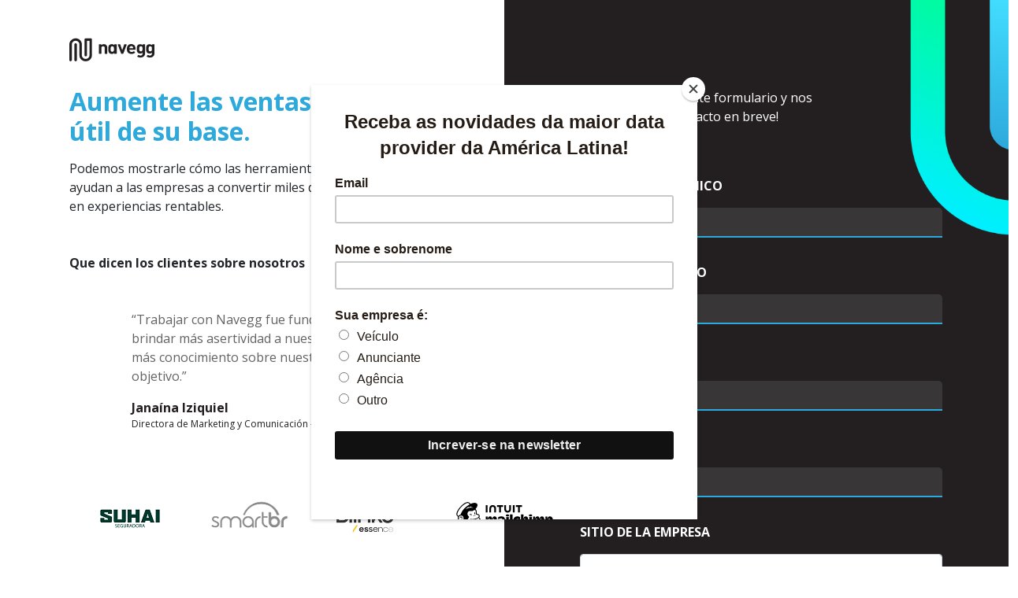

--- FILE ---
content_type: text/html; charset=UTF-8
request_url: https://www.navegg.com/es/programar-demonstracion
body_size: 7830
content:
<!DOCTYPE html>
<html lang="es" dir="ltr" prefix="content: http://purl.org/rss/1.0/modules/content/  dc: http://purl.org/dc/terms/  foaf: http://xmlns.com/foaf/0.1/  og: http://ogp.me/ns#  rdfs: http://www.w3.org/2000/01/rdf-schema#  schema: http://schema.org/  sioc: http://rdfs.org/sioc/ns#  sioct: http://rdfs.org/sioc/types#  skos: http://www.w3.org/2004/02/skos/core#  xsd: http://www.w3.org/2001/XMLSchema# ">
  <head>
    <meta name="google-site-verification" content="8JP3cU7fa5RYInYtaupvd7eqyOwr-790S68DBVRbc1c" />
    <meta charset="utf-8" />
<script async src="https://www.googletagmanager.com/gtag/js?id=UA-252870-10"></script>
<script>window.dataLayer = window.dataLayer || [];function gtag(){dataLayer.push(arguments)};gtag("js", new Date());gtag("config", "UA-252870-10", {"groups":"default","anonymize_ip":true});</script>
<link rel="canonical" href="http://www.navegg.com/es/programar-demonstracion" />
<meta name="description" content="Podemos mostrarle cómo las herramientas de Navegg ayudan a las empresas a convertir miles de puntos de datos en experiencias rentables." />
<meta name="Generator" content="Drupal 9 (https://www.drupal.org)" />
<meta name="MobileOptimized" content="width" />
<meta name="HandheldFriendly" content="true" />
<meta name="viewport" content="width=device-width, initial-scale=1, shrink-to-fit=no" />
<meta http-equiv="x-ua-compatible" content="ie=edge" />
<link rel="icon" href="/themes/custom/navegg/favicon.ico" type="image/vnd.microsoft.icon" />
<link rel="alternate" hreflang="en" href="http://www.navegg.com/en/schedule-demo" />
<link rel="alternate" hreflang="es" href="http://www.navegg.com/es/programar-demonstracion" />
<link rel="alternate" hreflang="pt-br" href="http://www.navegg.com/br/agendar-uma-demonstracao" />
<script src="/sites/default/files/google_tag/tagmanager/google_tag.script.js?t2fvqf" defer></script>

    <title>Programar Demonstración | Navegg</title>
    <link rel="stylesheet" media="all" href="/sites/default/files/css/css_bxKsKmWZGQt5WCftKXFqvSgvBLT6NPDl29SGM9EGDKg.css" />
<link rel="stylesheet" media="all" href="/webform/css/agendar_demosntracao?sbr4wb&amp;t8qoc2" />
<link rel="stylesheet" media="all" href="/sites/default/files/css/css_iufCDgPW9YUFQ-D_6nqREyAa9HDGaR2LNmhjHCjNCdE.css" />
<link rel="stylesheet" media="all" href="//cdn.jsdelivr.net/npm/bootstrap@5.1.3/dist/css/bootstrap.min.css" />
<link rel="stylesheet" media="all" href="//unpkg.com/leaflet@1.7.1/dist/leaflet.css" />
<link rel="stylesheet" media="all" href="/sites/default/files/css/css_EejrrZZvZzwmmbztGRZ2AkUmVm7w6XXROkMBcT-o29k.css" />
<link rel="stylesheet" media="print" href="/sites/default/files/css/css_Y4H_4BqmgyCtG7E7YdseTs2qvy9C34c51kBamDdgark.css" />

    
    <script id="navegg" type="text/javascript">
      (function(n,v,g){o='Navegg';if(!n[o]){
        a=v.createElement('script');a.src=g;b=document.getElementsByTagName('script')[0];
        b.parentNode.insertBefore(a,b);n[o]=n[o]||function(parms){
        n[o].q=n[o].q||[];n[o].q.push([this, parms])};}})
        (window, document, 'https://tag.navdmp.com/universal.min.js');
        window.naveggReady = window.naveggReady||[];
        window.nvg1 = new Navegg({
        acc: 1
      });
      if(document.location.host=='www.navegg.com'){
        naveggReady = window.naveggReady || [];
        naveggReady.push(function(){
            nvg1.setCustom('123833,123834');              
        });
        // Anonymous
        window.detectPrivateMode = function(cb) {
          var db,
          on = cb.bind(null, true),
          off = cb.bind(null, false)
      
          function tryls() {
            try {
              localStorage.length ? off() : (localStorage.x = 1, localStorage.removeItem("x"), off());
            } catch (e) {
              // Safari only enables cookie in private mode
              // if cookie is disabled then all client side storage is disabled
              // if all client side storage is disabled, then there is no point
              // in using private mode
              navigator.cookieEnabled ? on() : off();
            }
          }
          // Blink (chrome & opera)
          window.webkitRequestFileSystem ? webkitRequestFileSystem(0, 0, off, on)
          // FF
          : "MozAppearance" in document.documentElement.style ? (db = indexedDB.open("test"), db.onerror = on, db.onsuccess = off)
          // Safari
          : /constructor/i.test(window.HTMLElement) || window.safari ? tryls()
          // IE10+ & edge
          : !window.indexedDB && (window.PointerEvent || window.MSPointerEvent) ? on()
          // Rest
          : off()
        }
        naveggReady.push(function(){
          window.detectPrivateMode(function (isPrivateMode) {
            nvg1.setCustom(isPrivateMode ? 126769 : 126771);
          })
        }); 
      }
    </script>
  </head>
  <body class="layout-no-sidebars page-node-23 path-node node--type-form-pages">
    <script src="https://tag-provider.navegg.com/tag/index.js" id="consent-tag" data-tag="b8cc0c5d-496a-4b04-934b-ce88ff42d9f8"></script>
    
    <a href="#main-content" class="visually-hidden focusable skip-link">
      Pasar al contenido principal
    </a>
    <noscript aria-hidden="true"><iframe src="https://www.googletagmanager.com/ns.html?id=GTM-KBGT2DQ" height="0" width="0" style="display:none;visibility:hidden"></iframe></noscript>
      <div class="dialog-off-canvas-main-canvas" data-off-canvas-main-canvas>
    <!--Componentes -->
	<section id="main" class="container-fluid pdd-none">
		<div class="content-page">
			  <div id="block-navegg-page-title" class="block block-core block-page-title-block">
  
    
      <div class="content">
      
  <h1 class="title"><span class="field field--name-title field--type-string field--label-hidden">Agendar uma demonstração - ES</span>
</h1>


    </div>
  </div>
<div id="block-navegg-content" class="block block-system block-system-main-block">
  
    
      <div class="content">
      


  <div class="container-fluid">
    <div class="row">
      <div class="col-12 gx-0">
        	<section  class="paragraph paragraph--type--container-form-page paragraph--view-mode--default container-fluid">
    <div class="row content">
      <div class="col-md-6 col-12 column-one-form-page">
        	<div  class="paragraph paragraph--type--information-form paragraph--view-mode--default row">
    <div class="col-12 px-xl-5">
      <a class="logo-form" href="/">  <img src="/sites/default/files/2022-09/navegg-logo.png" width="108" height="30" alt="logo-navegg" loading="lazy" typeof="foaf:Image" />

</a>
      <div class="title-form">
        <h2>Aumente las ventas y la vida útil de su base.</h2>
      </div>
      <div class="description-form">
        <p>Podemos mostrarle cómo las herramientas de Navegg ayudan a las empresas a convertir miles de puntos de datos en experiencias rentables.</p>
      </div>
    </div>
    <div class="col-12 px-xl-5">
      <div class="introduction-testimonials">
        <p>Que dicen los clientes sobre nosotros</p>
      </div>
    </div>
    <div class="col-12 px-xl-5">
      	<div class="paragraph paragraph--type--testimonials-of-form paragraph--view-mode--default container-fluid">
					<div class="col-12 g-0 overflow-hidden">
				<div class="row">
											<div class="col-12 contenido-tabs pt-3" data-tab="tab-0">
								<div class="paragraph paragraph--type--testimonials-of-form-item- paragraph--view-mode--default row">
					<div class="col-12">
				<div class="row">
					<div class="col-3 col-md-2 my-3">
						
					</div>
					<div class="col-10 testimonial">
						<p>“Trabajar con Navegg fue fundamental para brindar más asertividad a nuestras campañas y más conocimiento sobre nuestro público objetivo.”</p>
						<p class="person-testimony">Janaína Iziquiel</p>
						<p class="position-person-testimony">Directora de Marketing y Comunicación – Suhai</p>
					</div>
				</div>
			</div>
			<span class="tabName d-none">  <img src="/sites/default/files/2022-07/suhai-seguradora-logo-0-1080x1080_0.png" width="100" height="100" alt="suhai" loading="lazy" typeof="foaf:Image" />

</span><br>
			</p>
</div>
						</div>
											<div class="col-12 contenido-tabs pt-3" data-tab="tab-1">
								<div class="paragraph paragraph--type--testimonials-of-form-item- paragraph--view-mode--default row">
					<div class="col-12">
				<div class="row">
					<div class="col-3 col-md-2 my-3">
						
					</div>
					<div class="col-10 testimonial">
						<p>“Tener las soluciones de segmentación de datos de Navegg en nuestro Data Marketplace nos permitió expandir nuestras soluciones de medios, ofreciendo planes avanzados para nuestros clientes y más asertividad en nuestras campañas.”</p>
						<p class="person-testimony">Taísa Pereira</p>
						<p class="position-person-testimony">Managing Director – Smart BR</p>
					</div>
				</div>
			</div>
			<span class="tabName d-none">  <img src="/sites/default/files/2022-07/SmartBR_BRANCO_0.PNG" width="110" height="57" alt="SMARTBR" loading="lazy" typeof="foaf:Image" />

</span><br>
			</p>
</div>
						</div>
											<div class="col-12 contenido-tabs pt-3" data-tab="tab-2">
								<div class="paragraph paragraph--type--testimonials-of-form-item- paragraph--view-mode--default row">
					<div class="col-12">
				<div class="row">
					<div class="col-3 col-md-2 my-3">
						
					</div>
					<div class="col-10 testimonial">
						<p>“El conocimiento de los usuarios sobre sus datos puede dar a las marcas la oportunidad de crear una comunicación realmente personalizada y asertiva: eso permite enviar el mensaje correcto al público correcto.”</p>
						<p class="person-testimony">Drika Pivatti</p>
						<p class="position-person-testimony">Blinks Essence</p>
					</div>
				</div>
			</div>
			<span class="tabName d-none">  <img src="/sites/default/files/2022-07/blinks_.png" width="100" height="100" alt="blinks" loading="lazy" typeof="foaf:Image" />

</span><br>
			</p>
</div>
						</div>
											<div class="col-12 contenido-tabs pt-3" data-tab="tab-3">
								<div class="paragraph paragraph--type--testimonials-of-form-item- paragraph--view-mode--default row">
					<div class="col-12">
				<div class="row">
					<div class="col-3 col-md-2 my-3">
						
					</div>
					<div class="col-10 testimonial">
						<p>“Aquí en NSC, Navegg siempre fue un aliado muy estratégico en nuestra historia, siendo incluso una base de apoyo cuando hablamos de la recopilación y el uso de datos.”</p>
						<p class="person-testimony">Herick J. Pinho</p>
						<p class="position-person-testimony">Medios Programáticos &amp; Performance Digital – NSC Comunicação</p>
					</div>
				</div>
			</div>
			<span class="tabName d-none">  <img src="/sites/default/files/2022-07/NSC_Comunica%C3%A7%C3%A3o_logo_1.png" width="80" height="82" alt="nsc" loading="lazy" typeof="foaf:Image" />

</span><br>
			</p>
</div>
						</div>
											<div class="col-12 contenido-tabs pt-3" data-tab="tab-4">
								<div class="paragraph paragraph--type--testimonials-of-form-item- paragraph--view-mode--default row">
					<div class="col-12">
				<div class="row">
					<div class="col-3 col-md-2 my-3">
						
					</div>
					<div class="col-10 testimonial">
						<p>“Tenemos una alianza muy buena con Navegg, que constituye una herramienta muy importante para nuestro negocio junto a los clientes.”</p>
						<p class="person-testimony">Rogério Borges</p>
						<p class="position-person-testimony">Director Comercial – Money Times /Seu Dinheiro</p>
					</div>
				</div>
			</div>
			<span class="tabName d-none">  <img src="/sites/default/files/2022-07/moneytimes_0.png" width="80" height="80" alt="money" loading="lazy" typeof="foaf:Image" />

</span><br>
			</p>
</div>
						</div>
											<div class="col-12 contenido-tabs pt-3" data-tab="tab-5">
								<div class="paragraph paragraph--type--testimonials-of-form-item- paragraph--view-mode--default row">
					<div class="col-12">
				<div class="row">
					<div class="col-3 col-md-2 my-3">
						
					</div>
					<div class="col-10 testimonial">
						<p>“Un aliado que está siempre cerca y disponible para escucharnos y entregar soluciones a medida con excelencia en atención.”</p>

						<p class="person-testimony">Júlia de Castro Correia</p>
						<p class="position-person-testimony">Sales Director IG</p>
					</div>
				</div>
			</div>
			<span class="tabName d-none">  <img src="/sites/default/files/2022-07/IG_logo.svg__1.png" width="80" height="80" alt="ig" loading="lazy" typeof="foaf:Image" />

</span><br>
			</p>
</div>
						</div>
									</div>
				<div class="section-tabs">
					<ul class="nav nav-tabs justify-content-center" id="tabs-de-contenido-variado"></ul>
				</div>
			</div>
			</div>

    </div>
  </div>

      </div>
      <div class="col-md-6 col-12 column-two-form-page">
        <form class="webform-submission-form webform-submission-add-form webform-submission-agendar-demosntracao-form webform-submission-agendar-demosntracao-add-form webform-submission-agendar-demosntracao-paragraph-343-form webform-submission-agendar-demosntracao-paragraph-343-add-form js-webform-details-toggle webform-details-toggle" data-drupal-selector="webform-submission-agendar-demosntracao-paragraph-343-add-form" action="/es/programar-demonstracion" method="post" id="webform-submission-agendar-demosntracao-paragraph-343-add-form" accept-charset="UTF-8">
  
  



  <fieldset id="edit-introduction-form" class="js-form-item js-form-type-processed-text form-type-processed-text js-form-item- form-item- form-no-label mb-3">
                    <p>¡Complete el siguiente formulario y nos pondremos en contacto en breve!</p>

                      </fieldset>




  <fieldset class="js-form-item js-form-type-email form-type-email js-form-item-seu-e-mail- form-item-seu-e-mail- mb-3">
          <label for="edit-seu-e-mail-" class="js-form-required form-required">Correo electrónico</label>
                    <input data-drupal-selector="edit-seu-e-mail-" type="email" id="edit-seu-e-mail-" name="seu_e_mail_" value="" size="60" maxlength="254" class="form-email required form-control" required="required" aria-required="true" />

                      </fieldset>




  <fieldset class="js-form-item js-form-type-textfield form-type-textfield js-form-item-seu-cargo form-item-seu-cargo mb-3">
          <label for="edit-seu-cargo" class="js-form-required form-required">Puesto de trabajo</label>
                    <input data-drupal-selector="edit-seu-cargo" type="text" id="edit-seu-cargo" name="seu_cargo" value="" size="60" maxlength="255" class="required form-control" required="required" aria-required="true" />

                      </fieldset>




  <fieldset class="js-form-item js-form-type-textfield form-type-textfield js-form-item-seu-nome form-item-seu-nome mb-3">
          <label for="edit-seu-nome" class="js-form-required form-required">Nombre</label>
                    <input data-drupal-selector="edit-seu-nome" type="text" id="edit-seu-nome" name="seu_nome" value="" size="60" maxlength="255" class="required form-control" required="required" aria-required="true" />

                      </fieldset>




  <fieldset class="js-form-item js-form-type-textfield form-type-textfield js-form-item-sua-empresa form-item-sua-empresa mb-3">
          <label for="edit-sua-empresa" class="js-form-required form-required">Empresa</label>
                    <input data-drupal-selector="edit-sua-empresa" type="text" id="edit-sua-empresa" name="sua_empresa" value="" size="60" maxlength="255" class="required form-control" required="required" aria-required="true" />

                      </fieldset>




  <fieldset class="js-form-item js-form-type-url form-type-url js-form-item-seu-telefone form-item-seu-telefone mb-3">
          <label for="edit-seu-telefone" class="js-form-required form-required">Sitio de la empresa</label>
                    <input data-drupal-selector="edit-seu-telefone" type="url" id="edit-seu-telefone" name="seu_telefone" value="" size="60" maxlength="255" class="form-url required form-control" required="required" aria-required="true" />

                      </fieldset>
<div data-drupal-selector="edit-actions" class="form-actions webform-actions js-form-wrapper form-wrapper mb-3" data-drupal-states="{&quot;enabled&quot;:{&quot;.webform-submission-agendar-demosntracao-paragraph-343-add-form :input[name=\u0022seu_e_mail_\u0022]&quot;:{&quot;filled&quot;:true},&quot;.webform-submission-agendar-demosntracao-paragraph-343-add-form :input[name=\u0022seu_cargo\u0022]&quot;:{&quot;filled&quot;:true},&quot;.webform-submission-agendar-demosntracao-paragraph-343-add-form :input[name=\u0022seu_nome\u0022]&quot;:{&quot;filled&quot;:true},&quot;.webform-submission-agendar-demosntracao-paragraph-343-add-form :input[name=\u0022sua_empresa\u0022]&quot;:{&quot;filled&quot;:true},&quot;.webform-submission-agendar-demosntracao-paragraph-343-add-form :input[name=\u0022seu_telefone\u0022]&quot;:{&quot;filled&quot;:true}}}" id="edit-actions"><button class="webform-button--submit button button--primary js-form-submit form-submit btn btn-primary" data-drupal-selector="edit-actions-submit" type="submit" id="edit-actions-submit" name="op" value="Solicitar una demostración">Solicitar una demostración</button>

</div>
<input autocomplete="off" data-drupal-selector="form-gramzmjdgdhvymfzo5eenmnvbpmwdfl8s924surfogo" type="hidden" name="form_build_id" value="form-GRAmZMJdgDhVYmfZO5eenmnvbpMWDfl8S924SurFOGo" class="form-control" />
<input data-drupal-selector="edit-webform-submission-agendar-demosntracao-paragraph-343-add-form" type="hidden" name="form_id" value="webform_submission_agendar_demosntracao_paragraph_343_add_form" class="form-control" />


  
</form>

      </div>
      <div class="col-12" id="responsive-testimonials-form">
      </div>
    </div>
  </section>

      </div>
    </div>
  </div>

    </div>
  </div>


		</div>
	</section>
<!--End componentes-->


	<footer>
		<section class="footer-navs footer-desktop">
			<div class="container">
				<div class="content-menus-footer">
					<div class="item-menu">
						<h3>Productos</h3>
						
              <ul class="clearfix nav">
                    <li class="nav-item menu-item--expanded">
                <span class="nav-link nav-link-">Productos</span>
                                <ul class="menu font-13">
                    <li class="nav-item">
                <a href="/es/productos/data-customer-platform" class="nav-link nav-link--es-productos-data-customer-platform" data-drupal-link-system-path="node/5">Customer Data Platform</a>
              </li>
                <li class="nav-item">
                <a href="/es/productos/data-management-platform" class="nav-link nav-link--es-productos-data-management-platform" data-drupal-link-system-path="node/19">Data Management Platform</a>
              </li>
                <li class="nav-item">
                <a href="/es/productos/navegg-id" class="nav-link nav-link--es-productos-navegg-id" data-drupal-link-system-path="node/20">NaveggID</a>
              </li>
                <li class="nav-item">
                <a href="/es/productos/navegg-vision" class="nav-link nav-link--es-productos-navegg-vision" data-drupal-link-system-path="node/8">Navegg Vision</a>
              </li>
                <li class="nav-item">
                <a href="/es/productos/navegg-analytics" class="nav-link nav-link--es-productos-navegg-analytics" data-drupal-link-system-path="node/13">Navegg Analytics</a>
              </li>
        </ul>
  
              </li>
        </ul>
  


					</div>
					<div class="item-menu">
						<h3>Serviços</h3>
						
              <ul class="clearfix nav">
                    <li class="nav-item menu-item--expanded">
                <span class="nav-link nav-link-"> Servicios</span>
                                <ul class="menu font-13">
                    <li class="nav-item">
                <a href="/es/servicios/navegg-servicios" class="nav-link nav-link--es-servicios-navegg-servicios" data-drupal-link-system-path="node/10">Navegg Servicios</a>
              </li>
        </ul>
  
              </li>
        </ul>
  


					</div>
					<div class="item-menu">
						<h3>Metodologias</h3>
						
              <ul class="clearfix nav">
                    <li class="nav-item menu-item--expanded">
                <span class="nav-link nav-link-">Metodologías</span>
                                <ul class="menu font-13">
                    <li class="nav-item">
                <a href="/es/metodologias/everyone" class="nav-link nav-link--es-metodologias-everyone" data-drupal-link-system-path="node/14">EveryOne</a>
              </li>
                <li class="nav-item">
                <a href="/es/metodologias/everybuyer" class="nav-link nav-link--es-metodologias-everybuyer" data-drupal-link-system-path="node/15">EveryBuyer</a>
              </li>
                <li class="nav-item">
                <a href="/es/metodologias/segmentos" class="nav-link nav-link--es-metodologias-segmentos" data-drupal-link-system-path="node/17">Segmentos</a>
              </li>
                <li class="nav-item">
                <a href="/es/metodologias/human-traffic" class="nav-link nav-link--es-metodologias-human-traffic" data-drupal-link-system-path="node/16">VHT - Verified Human Traffic</a>
              </li>
        </ul>
  
              </li>
        </ul>
  


					</div>
					<div class="item-menu">
						<h3>Conteúdos</h3>
						
              <ul class="clearfix nav">
                    <li class="nav-item menu-item--expanded">
                <span class="nav-link nav-link-">Soporte</span>
                                <ul class="menu font-13">
                    <li class="nav-item">
                <a href="/es/node/42" class="nav-link nav-link--es-node-42" data-drupal-link-system-path="node/42"> Preguntas Frecuentes</a>
              </li>
                <li class="nav-item">
                <a href="https://www2.navegg.com/segmentos/arvore-segmentos/?demo%3Cfront%3E=" class="nav-link nav-link-https--www2naveggcom-segmentos-arvore-segmentos-demo3cfront3e"> Árbol de Segmentos</a>
              </li>
                <li class="nav-item">
                <a href="https://www.navegg.com/documentacao/" class="nav-link nav-link-https--wwwnaveggcom-documentacao-">Documentación</a>
              </li>
                <li class="nav-item">
                <a href="https://www2.navegg.com/manual/" class="nav-link nav-link-https--www2naveggcom-manual-">Manuales</a>
              </li>
        </ul>
  
              </li>
        </ul>
  


					</div>
					<div class="item-menu">
						<h3>Sobre Nós</h3>
						
              <ul class="clearfix nav">
                    <li class="nav-item menu-item--expanded">
                <span class="nav-link nav-link-"> Sobre Nosotros</span>
                                <ul class="menu font-13">
                    <li class="nav-item">
                <a href="/es/sobre-nosotros/quienes-somos" class="nav-link nav-link--es-sobre-nosotros-quienes-somos" data-drupal-link-system-path="node/3">Quienes Somos</a>
              </li>
                <li class="nav-item">
                <a href="/es/sobre-nosotros/carreras" class="nav-link nav-link--es-sobre-nosotros-carreras" data-drupal-link-system-path="node/18">Trabaja con nosotros</a>
              </li>
                <li class="nav-item">
                <a href="/es/sobre-nosotros/contactos" class="nav-link nav-link--es-sobre-nosotros-contactos" data-drupal-link-system-path="node/21">Contactos</a>
              </li>
                <li class="nav-item">
                <a href="https://auth.navegg.com/login/" class="nav-link nav-link-https--authnaveggcom-login-"> Iniciar sesión</a>
              </li>
        </ul>
  
              </li>
        </ul>
  


					</div>
				</div>
			</div>
		</section>

		<div class="accordion footer-mobile" id="accordion">
			<div class="accordion-item">
				<h2 class="accordion-header" id="headingOneFooter">
					<button class="accordion-button collapsed" type="button" data-bs-toggle="collapse" data-bs-target="#collapseOneFooter" aria-expanded="false" aria-controls="collapseOneFooter">
						<h4>Produtos</h4>
					</button>
				</h2>
				<div id="collapseOneFooter" class="accordion-collapse collapse" aria-labelledby="headingOneFooter" data-bs-parent="#accordion">
					<div class="accordion-body">
						
              <ul class="clearfix nav">
                    <li class="nav-item menu-item--expanded">
                <span class="nav-link nav-link-">Productos</span>
                                <ul class="menu font-13">
                    <li class="nav-item">
                <a href="/es/productos/data-customer-platform" class="nav-link nav-link--es-productos-data-customer-platform" data-drupal-link-system-path="node/5">Customer Data Platform</a>
              </li>
                <li class="nav-item">
                <a href="/es/productos/data-management-platform" class="nav-link nav-link--es-productos-data-management-platform" data-drupal-link-system-path="node/19">Data Management Platform</a>
              </li>
                <li class="nav-item">
                <a href="/es/productos/navegg-id" class="nav-link nav-link--es-productos-navegg-id" data-drupal-link-system-path="node/20">NaveggID</a>
              </li>
                <li class="nav-item">
                <a href="/es/productos/navegg-vision" class="nav-link nav-link--es-productos-navegg-vision" data-drupal-link-system-path="node/8">Navegg Vision</a>
              </li>
                <li class="nav-item">
                <a href="/es/productos/navegg-analytics" class="nav-link nav-link--es-productos-navegg-analytics" data-drupal-link-system-path="node/13">Navegg Analytics</a>
              </li>
        </ul>
  
              </li>
        </ul>
  


					</div>
				</div>
			</div>
			<div class="accordion-item">
				<h2 class="accordion-header" id="headingTwoFooter">
					<button class="accordion-button collapsed" type="button" data-bs-toggle="collapse" data-bs-target="#collapseTwoFooter" aria-expanded="false" aria-controls="collapseTwoFooter">
						<h4>Servicos</h4>
					</button>
				</h2>
				<div id="collapseTwoFooter" class="accordion-collapse collapse" aria-labelledby="headingTwoFooter" data-bs-parent="#accordion">
					<div class="accordion-body">
						
              <ul class="clearfix nav">
                    <li class="nav-item menu-item--expanded">
                <span class="nav-link nav-link-"> Servicios</span>
                                <ul class="menu font-13">
                    <li class="nav-item">
                <a href="/es/servicios/navegg-servicios" class="nav-link nav-link--es-servicios-navegg-servicios" data-drupal-link-system-path="node/10">Navegg Servicios</a>
              </li>
        </ul>
  
              </li>
        </ul>
  


					</div>
				</div>
			</div>
			<div class="accordion-item">
				<h2 class="accordion-header" id="headingThree">
					<button class="accordion-button collapsed" type="button" data-bs-toggle="collapse" data-bs-target="#collapseThree" aria-expanded="false" aria-controls="collapseThree">
						<h4>Metodologias</h4>
					</button>
				</h2>
				<div id="collapseThree" class="accordion-collapse collapse" aria-labelledby="headingThree" data-bs-parent="#accordion">
					<div class="accordion-body">
						
              <ul class="clearfix nav">
                    <li class="nav-item menu-item--expanded">
                <span class="nav-link nav-link-">Metodologías</span>
                                <ul class="menu font-13">
                    <li class="nav-item">
                <a href="/es/metodologias/everyone" class="nav-link nav-link--es-metodologias-everyone" data-drupal-link-system-path="node/14">EveryOne</a>
              </li>
                <li class="nav-item">
                <a href="/es/metodologias/everybuyer" class="nav-link nav-link--es-metodologias-everybuyer" data-drupal-link-system-path="node/15">EveryBuyer</a>
              </li>
                <li class="nav-item">
                <a href="/es/metodologias/segmentos" class="nav-link nav-link--es-metodologias-segmentos" data-drupal-link-system-path="node/17">Segmentos</a>
              </li>
                <li class="nav-item">
                <a href="/es/metodologias/human-traffic" class="nav-link nav-link--es-metodologias-human-traffic" data-drupal-link-system-path="node/16">VHT - Verified Human Traffic</a>
              </li>
        </ul>
  
              </li>
        </ul>
  


					</div>
				</div>
			</div>
			<div class="accordion-item">
				<h2 class="accordion-header" id="headingFourFooter">
					<button class="accordion-button collapsed" type="button" data-bs-toggle="collapse" data-bs-target="#collapseFourFooter" aria-expanded="false" aria-controls="collapseFourFooter">
						<h4>Suporte</h4>
					</button>
				</h2>
				<div id="collapseFourFooter" class="accordion-collapse collapse" aria-labelledby="headingFourFooter" data-bs-parent="#accordion">
					<div class="accordion-body">
						
              <ul class="clearfix nav">
                    <li class="nav-item menu-item--expanded">
                <span class="nav-link nav-link-">Soporte</span>
                                <ul class="menu font-13">
                    <li class="nav-item">
                <a href="/es/node/42" class="nav-link nav-link--es-node-42" data-drupal-link-system-path="node/42"> Preguntas Frecuentes</a>
              </li>
                <li class="nav-item">
                <a href="https://www2.navegg.com/segmentos/arvore-segmentos/?demo%3Cfront%3E=" class="nav-link nav-link-https--www2naveggcom-segmentos-arvore-segmentos-demo3cfront3e"> Árbol de Segmentos</a>
              </li>
                <li class="nav-item">
                <a href="https://www.navegg.com/documentacao/" class="nav-link nav-link-https--wwwnaveggcom-documentacao-">Documentación</a>
              </li>
                <li class="nav-item">
                <a href="https://www2.navegg.com/manual/" class="nav-link nav-link-https--www2naveggcom-manual-">Manuales</a>
              </li>
        </ul>
  
              </li>
        </ul>
  


					</div>
				</div>
			</div>
			<div class="accordion-item">
				<h2 class="accordion-header" id="headingFiveFooter">
					<button class="accordion-button collapsed" type="button" data-bs-toggle="collapse" data-bs-target="#collapseFiveFooter" aria-expanded="false" aria-controls="collapseFiveFooter">
						<h4>Suporte</h4>
					</button>
				</h2>
				<div id="collapseFiveFooter" class="accordion-collapse collapse" aria-labelledby="headingFiveFooter" data-bs-parent="#accordion">
					<div class="accordion-body">
						
              <ul class="clearfix nav">
                    <li class="nav-item menu-item--expanded">
                <span class="nav-link nav-link-"> Sobre Nosotros</span>
                                <ul class="menu font-13">
                    <li class="nav-item">
                <a href="/es/sobre-nosotros/quienes-somos" class="nav-link nav-link--es-sobre-nosotros-quienes-somos" data-drupal-link-system-path="node/3">Quienes Somos</a>
              </li>
                <li class="nav-item">
                <a href="/es/sobre-nosotros/carreras" class="nav-link nav-link--es-sobre-nosotros-carreras" data-drupal-link-system-path="node/18">Trabaja con nosotros</a>
              </li>
                <li class="nav-item">
                <a href="/es/sobre-nosotros/contactos" class="nav-link nav-link--es-sobre-nosotros-contactos" data-drupal-link-system-path="node/21">Contactos</a>
              </li>
                <li class="nav-item">
                <a href="https://auth.navegg.com/login/" class="nav-link nav-link-https--authnaveggcom-login-"> Iniciar sesión</a>
              </li>
        </ul>
  
              </li>
        </ul>
  


					</div>
				</div>
			</div>
			
			
		</div>


		<section class="footer-end">
			<div class="container-fluid">
				<div class="footer-end_item">
					

  <ul class="menu menu-level-0">
          <li class="menu-item">
        <a href="https://www.linkedin.com/company/navegg/" target="_blank">
              <img src="/sites/default/files/imagenes/menu/iconos/icone-linkedin-ronde-noire.png" width="512" height="512" alt="linkedin" title="linkedin.com" loading="lazy" typeof="foaf:Image" />


      </a>
          </li>
          <li class="menu-item">
        <a href="https://youtube.com/channel/UCGMS81N4ZvqgERL-Q3nSSXw" target="_blank">
              <img src="/sites/default/files/imagenes/menu/iconos/youtube_black_logo_icon_147044.png" width="512" height="512" alt="" title="youtube.com" loading="lazy" typeof="foaf:Image" />


      </a>
          </li>
    </ul>



				</div>
				<div class="footer-end_item">
					<p class="text-footer">
						Copyright Navegg  2022. Todos los derechos reservados.
					</p>
				</div>
				<div class="footer-end_item nav-legals">
					
              <ul class="clearfix nav navbar-nav">
                    <li class="nav-item">
                <a href="/es/politica-de-privacidad" class="nav-link nav-link--es-politica-de-privacidad" data-drupal-link-system-path="node/43">Política de Privacidade</a>
              </li>
                <li class="nav-item">
                <a href="/es/condiciones-de-uso" class="nav-link nav-link--es-condiciones-de-uso" data-drupal-link-system-path="node/44">Termos de uso do site  </a>
              </li>
        </ul>
  


				</div>
			</div>
		</section>
	</footer>

  </div>

    
    <script type="application/json" data-drupal-selector="drupal-settings-json">{"path":{"baseUrl":"\/","scriptPath":null,"pathPrefix":"es\/","currentPath":"node\/23","currentPathIsAdmin":false,"isFront":false,"currentLanguage":"es"},"pluralDelimiter":"\u0003","suppressDeprecationErrors":true,"ajaxPageState":{"libraries":"bootstrap_barrio\/global-styling,bootstrap_barrio\/messages_white,bootstrap_barrio\/node,core\/drupal.states,google_analytics\/google_analytics,navegg\/bootstrap_cdn,navegg\/global-styling,paragraphs\/drupal.paragraphs.unpublished,system\/base,webform\/webform.css.agendar_demosntracao,webform\/webform.element.details.save,webform\/webform.element.details.toggle,webform\/webform.element.message,webform\/webform.form,webform\/webform.javascript.agendar_demosntracao","theme":"navegg","theme_token":null},"ajaxTrustedUrl":{"form_action_p_pvdeGsVG5zNF_XLGPTvYSKCf43t8qZYSwcfZl2uzM":true},"google_analytics":{"account":"UA-252870-10","trackOutbound":true,"trackMailto":true,"trackDownload":true,"trackDownloadExtensions":"7z|aac|arc|arj|asf|asx|avi|bin|csv|doc(x|m)?|dot(x|m)?|exe|flv|gif|gz|gzip|hqx|jar|jpe?g|js|mp(2|3|4|e?g)|mov(ie)?|msi|msp|pdf|phps|png|ppt(x|m)?|pot(x|m)?|pps(x|m)?|ppam|sld(x|m)?|thmx|qtm?|ra(m|r)?|sea|sit|tar|tgz|torrent|txt|wav|wma|wmv|wpd|xls(x|m|b)?|xlt(x|m)|xlam|xml|z|zip"},"user":{"uid":0,"permissionsHash":"bab46d9e99bb29cd1eecc5da9155dbd0ffa67bf41645ebeff78488b9fb38eb74"}}</script>
<script src="//ajax.googleapis.com/ajax/libs/jquery/3.2.1/jquery.min.js"></script>
<script src="/sites/default/files/js/js_0NkeISWiX6RF2Uycp__PMtWY4VwAqrY--odqnMGg59Y.js"></script>
<script src="//ajax.googleapis.com/ajax/libs/jqueryui/1.12.1/jquery-ui.min.js"></script>
<script src="/sites/default/files/js/js_FHxaOZQV5RlyUUfBuCvBN5YaMZ69f06A4JptEbPxw_k.js"></script>
<script src="//cdn.jsdelivr.net/npm/bootstrap@5.1.3/dist/js/bootstrap.bundle.min.js"></script>
<script src="/sites/default/files/js/js_clY9dxZl5_4gH78XQcWdi3pNm_nPVRMSTRYSuhlmD38.js"></script>
<script src="//cdnjs.cloudflare.com/ajax/libs/wow/1.1.2/wow.min.js"></script>
<script src="//polyfill.io/v3/polyfill.min.js?features=default"></script>
<script src="//unpkg.com/leaflet@1.7.1/dist/leaflet.js"></script>
<script src="/sites/default/files/js/js_F9MKueY6eNsGKEWfDAFn-WZUW2ar2pJjdf0i_6TN4kU.js"></script>
<script src="/webform/javascript/agendar_demosntracao?sbr4wb&amp;t8qoc2"></script>
<script src="/sites/default/files/js/js_uox8p60LkMju-NIvgd0JBc9y9VI0dAAWSxRrG1rnNcw.js"></script>

  </body>
</html>


--- FILE ---
content_type: text/css
request_url: https://www.navegg.com/sites/default/files/css/css_EejrrZZvZzwmmbztGRZ2AkUmVm7w6XXROkMBcT-o29k.css
body_size: 15320
content:
@import url("https://fonts.googleapis.com/css2?family=Open+Sans:wght@300;400;500;700&display=swap");:root{--animate-duration:1s;--animate-delay:1s;--animate-repeat:1}.animate__animated{-webkit-animation-duration:1s;animation-duration:1s;-webkit-animation-duration:var(--animate-duration);animation-duration:var(--animate-duration);-webkit-animation-fill-mode:both;animation-fill-mode:both}.animate__animated.animate__infinite{-webkit-animation-iteration-count:infinite;animation-iteration-count:infinite}.animate__animated.animate__repeat-1{-webkit-animation-iteration-count:1;animation-iteration-count:1;-webkit-animation-iteration-count:var(--animate-repeat);animation-iteration-count:var(--animate-repeat)}.animate__animated.animate__repeat-2{-webkit-animation-iteration-count:2;animation-iteration-count:2;-webkit-animation-iteration-count:calc(var(--animate-repeat)*2);animation-iteration-count:calc(var(--animate-repeat)*2)}.animate__animated.animate__repeat-3{-webkit-animation-iteration-count:3;animation-iteration-count:3;-webkit-animation-iteration-count:calc(var(--animate-repeat)*3);animation-iteration-count:calc(var(--animate-repeat)*3)}.animate__animated.animate__delay-1s{-webkit-animation-delay:1s;animation-delay:1s;-webkit-animation-delay:var(--animate-delay);animation-delay:var(--animate-delay)}.animate__animated.animate__delay-2s{-webkit-animation-delay:2s;animation-delay:2s;-webkit-animation-delay:calc(var(--animate-delay)*2);animation-delay:calc(var(--animate-delay)*2)}.animate__animated.animate__delay-3s{-webkit-animation-delay:3s;animation-delay:3s;-webkit-animation-delay:calc(var(--animate-delay)*3);animation-delay:calc(var(--animate-delay)*3)}.animate__animated.animate__delay-4s{-webkit-animation-delay:4s;animation-delay:4s;-webkit-animation-delay:calc(var(--animate-delay)*4);animation-delay:calc(var(--animate-delay)*4)}.animate__animated.animate__delay-5s{-webkit-animation-delay:5s;animation-delay:5s;-webkit-animation-delay:calc(var(--animate-delay)*5);animation-delay:calc(var(--animate-delay)*5)}.animate__animated.animate__faster{-webkit-animation-duration:.5s;animation-duration:.5s;-webkit-animation-duration:calc(var(--animate-duration)/2);animation-duration:calc(var(--animate-duration)/2)}.animate__animated.animate__fast{-webkit-animation-duration:.8s;animation-duration:.8s;-webkit-animation-duration:calc(var(--animate-duration)*.8);animation-duration:calc(var(--animate-duration)*.8)}.animate__animated.animate__slow{-webkit-animation-duration:2s;animation-duration:2s;-webkit-animation-duration:calc(var(--animate-duration)*2);animation-duration:calc(var(--animate-duration)*2)}.animate__animated.animate__slower{-webkit-animation-duration:3s;animation-duration:3s;-webkit-animation-duration:calc(var(--animate-duration)*3);animation-duration:calc(var(--animate-duration)*3)}@media (prefers-reduced-motion:reduce),print{.animate__animated{-webkit-animation-duration:1ms!important;animation-duration:1ms!important;-webkit-animation-iteration-count:1!important;animation-iteration-count:1!important;-webkit-transition-duration:1ms!important;transition-duration:1ms!important}.animate__animated[class*=Out]{opacity:0}}@-webkit-keyframes bounce{0%,20%,53%,to{-webkit-animation-timing-function:cubic-bezier(.215,.61,.355,1);animation-timing-function:cubic-bezier(.215,.61,.355,1);-webkit-transform:translateZ(0);transform:translateZ(0)}40%,43%{-webkit-animation-timing-function:cubic-bezier(.755,.05,.855,.06);animation-timing-function:cubic-bezier(.755,.05,.855,.06);-webkit-transform:translate3d(0,-30px,0) scaleY(1.1);transform:translate3d(0,-30px,0) scaleY(1.1)}70%{-webkit-animation-timing-function:cubic-bezier(.755,.05,.855,.06);animation-timing-function:cubic-bezier(.755,.05,.855,.06);-webkit-transform:translate3d(0,-15px,0) scaleY(1.05);transform:translate3d(0,-15px,0) scaleY(1.05)}80%{-webkit-transform:translateZ(0) scaleY(.95);transform:translateZ(0) scaleY(.95);-webkit-transition-timing-function:cubic-bezier(.215,.61,.355,1);transition-timing-function:cubic-bezier(.215,.61,.355,1)}90%{-webkit-transform:translate3d(0,-4px,0) scaleY(1.02);transform:translate3d(0,-4px,0) scaleY(1.02)}}@keyframes bounce{0%,20%,53%,to{-webkit-animation-timing-function:cubic-bezier(.215,.61,.355,1);animation-timing-function:cubic-bezier(.215,.61,.355,1);-webkit-transform:translateZ(0);transform:translateZ(0)}40%,43%{-webkit-animation-timing-function:cubic-bezier(.755,.05,.855,.06);animation-timing-function:cubic-bezier(.755,.05,.855,.06);-webkit-transform:translate3d(0,-30px,0) scaleY(1.1);transform:translate3d(0,-30px,0) scaleY(1.1)}70%{-webkit-animation-timing-function:cubic-bezier(.755,.05,.855,.06);animation-timing-function:cubic-bezier(.755,.05,.855,.06);-webkit-transform:translate3d(0,-15px,0) scaleY(1.05);transform:translate3d(0,-15px,0) scaleY(1.05)}80%{-webkit-transform:translateZ(0) scaleY(.95);transform:translateZ(0) scaleY(.95);-webkit-transition-timing-function:cubic-bezier(.215,.61,.355,1);transition-timing-function:cubic-bezier(.215,.61,.355,1)}90%{-webkit-transform:translate3d(0,-4px,0) scaleY(1.02);transform:translate3d(0,-4px,0) scaleY(1.02)}}.animate__bounce{-webkit-animation-name:bounce;animation-name:bounce;-webkit-transform-origin:center bottom;transform-origin:center bottom}@-webkit-keyframes flash{0%,50%,to{opacity:1}25%,75%{opacity:0}}@keyframes flash{0%,50%,to{opacity:1}25%,75%{opacity:0}}.animate__flash{-webkit-animation-name:flash;animation-name:flash}@-webkit-keyframes pulse{0%{-webkit-transform:scaleX(1);transform:scaleX(1)}50%{-webkit-transform:scale3d(1.05,1.05,1.05);transform:scale3d(1.05,1.05,1.05)}to{-webkit-transform:scaleX(1);transform:scaleX(1)}}@keyframes pulse{0%{-webkit-transform:scaleX(1);transform:scaleX(1)}50%{-webkit-transform:scale3d(1.05,1.05,1.05);transform:scale3d(1.05,1.05,1.05)}to{-webkit-transform:scaleX(1);transform:scaleX(1)}}.animate__pulse{-webkit-animation-name:pulse;animation-name:pulse;-webkit-animation-timing-function:ease-in-out;animation-timing-function:ease-in-out}@-webkit-keyframes rubberBand{0%{-webkit-transform:scaleX(1);transform:scaleX(1)}30%{-webkit-transform:scale3d(1.25,.75,1);transform:scale3d(1.25,.75,1)}40%{-webkit-transform:scale3d(.75,1.25,1);transform:scale3d(.75,1.25,1)}50%{-webkit-transform:scale3d(1.15,.85,1);transform:scale3d(1.15,.85,1)}65%{-webkit-transform:scale3d(.95,1.05,1);transform:scale3d(.95,1.05,1)}75%{-webkit-transform:scale3d(1.05,.95,1);transform:scale3d(1.05,.95,1)}to{-webkit-transform:scaleX(1);transform:scaleX(1)}}@keyframes rubberBand{0%{-webkit-transform:scaleX(1);transform:scaleX(1)}30%{-webkit-transform:scale3d(1.25,.75,1);transform:scale3d(1.25,.75,1)}40%{-webkit-transform:scale3d(.75,1.25,1);transform:scale3d(.75,1.25,1)}50%{-webkit-transform:scale3d(1.15,.85,1);transform:scale3d(1.15,.85,1)}65%{-webkit-transform:scale3d(.95,1.05,1);transform:scale3d(.95,1.05,1)}75%{-webkit-transform:scale3d(1.05,.95,1);transform:scale3d(1.05,.95,1)}to{-webkit-transform:scaleX(1);transform:scaleX(1)}}.animate__rubberBand{-webkit-animation-name:rubberBand;animation-name:rubberBand}@-webkit-keyframes shakeX{0%,to{-webkit-transform:translateZ(0);transform:translateZ(0)}10%,30%,50%,70%,90%{-webkit-transform:translate3d(-10px,0,0);transform:translate3d(-10px,0,0)}20%,40%,60%,80%{-webkit-transform:translate3d(10px,0,0);transform:translate3d(10px,0,0)}}@keyframes shakeX{0%,to{-webkit-transform:translateZ(0);transform:translateZ(0)}10%,30%,50%,70%,90%{-webkit-transform:translate3d(-10px,0,0);transform:translate3d(-10px,0,0)}20%,40%,60%,80%{-webkit-transform:translate3d(10px,0,0);transform:translate3d(10px,0,0)}}.animate__shakeX{-webkit-animation-name:shakeX;animation-name:shakeX}@-webkit-keyframes shakeY{0%,to{-webkit-transform:translateZ(0);transform:translateZ(0)}10%,30%,50%,70%,90%{-webkit-transform:translate3d(0,-10px,0);transform:translate3d(0,-10px,0)}20%,40%,60%,80%{-webkit-transform:translate3d(0,10px,0);transform:translate3d(0,10px,0)}}@keyframes shakeY{0%,to{-webkit-transform:translateZ(0);transform:translateZ(0)}10%,30%,50%,70%,90%{-webkit-transform:translate3d(0,-10px,0);transform:translate3d(0,-10px,0)}20%,40%,60%,80%{-webkit-transform:translate3d(0,10px,0);transform:translate3d(0,10px,0)}}.animate__shakeY{-webkit-animation-name:shakeY;animation-name:shakeY}@-webkit-keyframes headShake{0%{-webkit-transform:translateX(0);transform:translateX(0)}6.5%{-webkit-transform:translateX(-6px) rotateY(-9deg);transform:translateX(-6px) rotateY(-9deg)}18.5%{-webkit-transform:translateX(5px) rotateY(7deg);transform:translateX(5px) rotateY(7deg)}31.5%{-webkit-transform:translateX(-3px) rotateY(-5deg);transform:translateX(-3px) rotateY(-5deg)}43.5%{-webkit-transform:translateX(2px) rotateY(3deg);transform:translateX(2px) rotateY(3deg)}50%{-webkit-transform:translateX(0);transform:translateX(0)}}@keyframes headShake{0%{-webkit-transform:translateX(0);transform:translateX(0)}6.5%{-webkit-transform:translateX(-6px) rotateY(-9deg);transform:translateX(-6px) rotateY(-9deg)}18.5%{-webkit-transform:translateX(5px) rotateY(7deg);transform:translateX(5px) rotateY(7deg)}31.5%{-webkit-transform:translateX(-3px) rotateY(-5deg);transform:translateX(-3px) rotateY(-5deg)}43.5%{-webkit-transform:translateX(2px) rotateY(3deg);transform:translateX(2px) rotateY(3deg)}50%{-webkit-transform:translateX(0);transform:translateX(0)}}.animate__headShake{-webkit-animation-name:headShake;animation-name:headShake;-webkit-animation-timing-function:ease-in-out;animation-timing-function:ease-in-out}@-webkit-keyframes swing{20%{-webkit-transform:rotate(15deg);transform:rotate(15deg)}40%{-webkit-transform:rotate(-10deg);transform:rotate(-10deg)}60%{-webkit-transform:rotate(5deg);transform:rotate(5deg)}80%{-webkit-transform:rotate(-5deg);transform:rotate(-5deg)}to{-webkit-transform:rotate(0deg);transform:rotate(0deg)}}@keyframes swing{20%{-webkit-transform:rotate(15deg);transform:rotate(15deg)}40%{-webkit-transform:rotate(-10deg);transform:rotate(-10deg)}60%{-webkit-transform:rotate(5deg);transform:rotate(5deg)}80%{-webkit-transform:rotate(-5deg);transform:rotate(-5deg)}to{-webkit-transform:rotate(0deg);transform:rotate(0deg)}}.animate__swing{-webkit-animation-name:swing;animation-name:swing;-webkit-transform-origin:top center;transform-origin:top center}@-webkit-keyframes tada{0%{-webkit-transform:scaleX(1);transform:scaleX(1)}10%,20%{-webkit-transform:scale3d(.9,.9,.9) rotate(-3deg);transform:scale3d(.9,.9,.9) rotate(-3deg)}30%,50%,70%,90%{-webkit-transform:scale3d(1.1,1.1,1.1) rotate(3deg);transform:scale3d(1.1,1.1,1.1) rotate(3deg)}40%,60%,80%{-webkit-transform:scale3d(1.1,1.1,1.1) rotate(-3deg);transform:scale3d(1.1,1.1,1.1) rotate(-3deg)}to{-webkit-transform:scaleX(1);transform:scaleX(1)}}@keyframes tada{0%{-webkit-transform:scaleX(1);transform:scaleX(1)}10%,20%{-webkit-transform:scale3d(.9,.9,.9) rotate(-3deg);transform:scale3d(.9,.9,.9) rotate(-3deg)}30%,50%,70%,90%{-webkit-transform:scale3d(1.1,1.1,1.1) rotate(3deg);transform:scale3d(1.1,1.1,1.1) rotate(3deg)}40%,60%,80%{-webkit-transform:scale3d(1.1,1.1,1.1) rotate(-3deg);transform:scale3d(1.1,1.1,1.1) rotate(-3deg)}to{-webkit-transform:scaleX(1);transform:scaleX(1)}}.animate__tada{-webkit-animation-name:tada;animation-name:tada}@-webkit-keyframes wobble{0%{-webkit-transform:translateZ(0);transform:translateZ(0)}15%{-webkit-transform:translate3d(-25%,0,0) rotate(-5deg);transform:translate3d(-25%,0,0) rotate(-5deg)}30%{-webkit-transform:translate3d(20%,0,0) rotate(3deg);transform:translate3d(20%,0,0) rotate(3deg)}45%{-webkit-transform:translate3d(-15%,0,0) rotate(-3deg);transform:translate3d(-15%,0,0) rotate(-3deg)}60%{-webkit-transform:translate3d(10%,0,0) rotate(2deg);transform:translate3d(10%,0,0) rotate(2deg)}75%{-webkit-transform:translate3d(-5%,0,0) rotate(-1deg);transform:translate3d(-5%,0,0) rotate(-1deg)}to{-webkit-transform:translateZ(0);transform:translateZ(0)}}@keyframes wobble{0%{-webkit-transform:translateZ(0);transform:translateZ(0)}15%{-webkit-transform:translate3d(-25%,0,0) rotate(-5deg);transform:translate3d(-25%,0,0) rotate(-5deg)}30%{-webkit-transform:translate3d(20%,0,0) rotate(3deg);transform:translate3d(20%,0,0) rotate(3deg)}45%{-webkit-transform:translate3d(-15%,0,0) rotate(-3deg);transform:translate3d(-15%,0,0) rotate(-3deg)}60%{-webkit-transform:translate3d(10%,0,0) rotate(2deg);transform:translate3d(10%,0,0) rotate(2deg)}75%{-webkit-transform:translate3d(-5%,0,0) rotate(-1deg);transform:translate3d(-5%,0,0) rotate(-1deg)}to{-webkit-transform:translateZ(0);transform:translateZ(0)}}.animate__wobble{-webkit-animation-name:wobble;animation-name:wobble}@-webkit-keyframes jello{0%,11.1%,to{-webkit-transform:translateZ(0);transform:translateZ(0)}22.2%{-webkit-transform:skewX(-12.5deg) skewY(-12.5deg);transform:skewX(-12.5deg) skewY(-12.5deg)}33.3%{-webkit-transform:skewX(6.25deg) skewY(6.25deg);transform:skewX(6.25deg) skewY(6.25deg)}44.4%{-webkit-transform:skewX(-3.125deg) skewY(-3.125deg);transform:skewX(-3.125deg) skewY(-3.125deg)}55.5%{-webkit-transform:skewX(1.5625deg) skewY(1.5625deg);transform:skewX(1.5625deg) skewY(1.5625deg)}66.6%{-webkit-transform:skewX(-.78125deg) skewY(-.78125deg);transform:skewX(-.78125deg) skewY(-.78125deg)}77.7%{-webkit-transform:skewX(.390625deg) skewY(.390625deg);transform:skewX(.390625deg) skewY(.390625deg)}88.8%{-webkit-transform:skewX(-.1953125deg) skewY(-.1953125deg);transform:skewX(-.1953125deg) skewY(-.1953125deg)}}@keyframes jello{0%,11.1%,to{-webkit-transform:translateZ(0);transform:translateZ(0)}22.2%{-webkit-transform:skewX(-12.5deg) skewY(-12.5deg);transform:skewX(-12.5deg) skewY(-12.5deg)}33.3%{-webkit-transform:skewX(6.25deg) skewY(6.25deg);transform:skewX(6.25deg) skewY(6.25deg)}44.4%{-webkit-transform:skewX(-3.125deg) skewY(-3.125deg);transform:skewX(-3.125deg) skewY(-3.125deg)}55.5%{-webkit-transform:skewX(1.5625deg) skewY(1.5625deg);transform:skewX(1.5625deg) skewY(1.5625deg)}66.6%{-webkit-transform:skewX(-.78125deg) skewY(-.78125deg);transform:skewX(-.78125deg) skewY(-.78125deg)}77.7%{-webkit-transform:skewX(.390625deg) skewY(.390625deg);transform:skewX(.390625deg) skewY(.390625deg)}88.8%{-webkit-transform:skewX(-.1953125deg) skewY(-.1953125deg);transform:skewX(-.1953125deg) skewY(-.1953125deg)}}.animate__jello{-webkit-animation-name:jello;animation-name:jello;-webkit-transform-origin:center;transform-origin:center}@-webkit-keyframes heartBeat{0%{-webkit-transform:scale(1);transform:scale(1)}14%{-webkit-transform:scale(1.3);transform:scale(1.3)}28%{-webkit-transform:scale(1);transform:scale(1)}42%{-webkit-transform:scale(1.3);transform:scale(1.3)}70%{-webkit-transform:scale(1);transform:scale(1)}}@keyframes heartBeat{0%{-webkit-transform:scale(1);transform:scale(1)}14%{-webkit-transform:scale(1.3);transform:scale(1.3)}28%{-webkit-transform:scale(1);transform:scale(1)}42%{-webkit-transform:scale(1.3);transform:scale(1.3)}70%{-webkit-transform:scale(1);transform:scale(1)}}.animate__heartBeat{-webkit-animation-duration:1.3s;animation-duration:1.3s;-webkit-animation-duration:calc(var(--animate-duration)*1.3);animation-duration:calc(var(--animate-duration)*1.3);-webkit-animation-name:heartBeat;animation-name:heartBeat;-webkit-animation-timing-function:ease-in-out;animation-timing-function:ease-in-out}@-webkit-keyframes backInDown{0%{opacity:.7;-webkit-transform:translateY(-1200px) scale(.7);transform:translateY(-1200px) scale(.7)}80%{opacity:.7;-webkit-transform:translateY(0) scale(.7);transform:translateY(0) scale(.7)}to{opacity:1;-webkit-transform:scale(1);transform:scale(1)}}@keyframes backInDown{0%{opacity:.7;-webkit-transform:translateY(-1200px) scale(.7);transform:translateY(-1200px) scale(.7)}80%{opacity:.7;-webkit-transform:translateY(0) scale(.7);transform:translateY(0) scale(.7)}to{opacity:1;-webkit-transform:scale(1);transform:scale(1)}}.animate__backInDown{-webkit-animation-name:backInDown;animation-name:backInDown}@-webkit-keyframes backInLeft{0%{opacity:.7;-webkit-transform:translateX(-2000px) scale(.7);transform:translateX(-2000px) scale(.7)}80%{opacity:.7;-webkit-transform:translateX(0) scale(.7);transform:translateX(0) scale(.7)}to{opacity:1;-webkit-transform:scale(1);transform:scale(1)}}@keyframes backInLeft{0%{opacity:.7;-webkit-transform:translateX(-2000px) scale(.7);transform:translateX(-2000px) scale(.7)}80%{opacity:.7;-webkit-transform:translateX(0) scale(.7);transform:translateX(0) scale(.7)}to{opacity:1;-webkit-transform:scale(1);transform:scale(1)}}.animate__backInLeft{-webkit-animation-name:backInLeft;animation-name:backInLeft}@-webkit-keyframes backInRight{0%{opacity:.7;-webkit-transform:translateX(2000px) scale(.7);transform:translateX(2000px) scale(.7)}80%{opacity:.7;-webkit-transform:translateX(0) scale(.7);transform:translateX(0) scale(.7)}to{opacity:1;-webkit-transform:scale(1);transform:scale(1)}}@keyframes backInRight{0%{opacity:.7;-webkit-transform:translateX(2000px) scale(.7);transform:translateX(2000px) scale(.7)}80%{opacity:.7;-webkit-transform:translateX(0) scale(.7);transform:translateX(0) scale(.7)}to{opacity:1;-webkit-transform:scale(1);transform:scale(1)}}.animate__backInRight{-webkit-animation-name:backInRight;animation-name:backInRight}@-webkit-keyframes backInUp{0%{opacity:.7;-webkit-transform:translateY(1200px) scale(.7);transform:translateY(1200px) scale(.7)}80%{opacity:.7;-webkit-transform:translateY(0) scale(.7);transform:translateY(0) scale(.7)}to{opacity:1;-webkit-transform:scale(1);transform:scale(1)}}@keyframes backInUp{0%{opacity:.7;-webkit-transform:translateY(1200px) scale(.7);transform:translateY(1200px) scale(.7)}80%{opacity:.7;-webkit-transform:translateY(0) scale(.7);transform:translateY(0) scale(.7)}to{opacity:1;-webkit-transform:scale(1);transform:scale(1)}}.animate__backInUp{-webkit-animation-name:backInUp;animation-name:backInUp}@-webkit-keyframes backOutDown{0%{opacity:1;-webkit-transform:scale(1);transform:scale(1)}20%{opacity:.7;-webkit-transform:translateY(0) scale(.7);transform:translateY(0) scale(.7)}to{opacity:.7;-webkit-transform:translateY(700px) scale(.7);transform:translateY(700px) scale(.7)}}@keyframes backOutDown{0%{opacity:1;-webkit-transform:scale(1);transform:scale(1)}20%{opacity:.7;-webkit-transform:translateY(0) scale(.7);transform:translateY(0) scale(.7)}to{opacity:.7;-webkit-transform:translateY(700px) scale(.7);transform:translateY(700px) scale(.7)}}.animate__backOutDown{-webkit-animation-name:backOutDown;animation-name:backOutDown}@-webkit-keyframes backOutLeft{0%{opacity:1;-webkit-transform:scale(1);transform:scale(1)}20%{opacity:.7;-webkit-transform:translateX(0) scale(.7);transform:translateX(0) scale(.7)}to{opacity:.7;-webkit-transform:translateX(-2000px) scale(.7);transform:translateX(-2000px) scale(.7)}}@keyframes backOutLeft{0%{opacity:1;-webkit-transform:scale(1);transform:scale(1)}20%{opacity:.7;-webkit-transform:translateX(0) scale(.7);transform:translateX(0) scale(.7)}to{opacity:.7;-webkit-transform:translateX(-2000px) scale(.7);transform:translateX(-2000px) scale(.7)}}.animate__backOutLeft{-webkit-animation-name:backOutLeft;animation-name:backOutLeft}@-webkit-keyframes backOutRight{0%{opacity:1;-webkit-transform:scale(1);transform:scale(1)}20%{opacity:.7;-webkit-transform:translateX(0) scale(.7);transform:translateX(0) scale(.7)}to{opacity:.7;-webkit-transform:translateX(2000px) scale(.7);transform:translateX(2000px) scale(.7)}}@keyframes backOutRight{0%{opacity:1;-webkit-transform:scale(1);transform:scale(1)}20%{opacity:.7;-webkit-transform:translateX(0) scale(.7);transform:translateX(0) scale(.7)}to{opacity:.7;-webkit-transform:translateX(2000px) scale(.7);transform:translateX(2000px) scale(.7)}}.animate__backOutRight{-webkit-animation-name:backOutRight;animation-name:backOutRight}@-webkit-keyframes backOutUp{0%{opacity:1;-webkit-transform:scale(1);transform:scale(1)}20%{opacity:.7;-webkit-transform:translateY(0) scale(.7);transform:translateY(0) scale(.7)}to{opacity:.7;-webkit-transform:translateY(-700px) scale(.7);transform:translateY(-700px) scale(.7)}}@keyframes backOutUp{0%{opacity:1;-webkit-transform:scale(1);transform:scale(1)}20%{opacity:.7;-webkit-transform:translateY(0) scale(.7);transform:translateY(0) scale(.7)}to{opacity:.7;-webkit-transform:translateY(-700px) scale(.7);transform:translateY(-700px) scale(.7)}}.animate__backOutUp{-webkit-animation-name:backOutUp;animation-name:backOutUp}@-webkit-keyframes bounceIn{0%,20%,40%,60%,80%,to{-webkit-animation-timing-function:cubic-bezier(.215,.61,.355,1);animation-timing-function:cubic-bezier(.215,.61,.355,1)}0%{opacity:0;-webkit-transform:scale3d(.3,.3,.3);transform:scale3d(.3,.3,.3)}20%{-webkit-transform:scale3d(1.1,1.1,1.1);transform:scale3d(1.1,1.1,1.1)}40%{-webkit-transform:scale3d(.9,.9,.9);transform:scale3d(.9,.9,.9)}60%{opacity:1;-webkit-transform:scale3d(1.03,1.03,1.03);transform:scale3d(1.03,1.03,1.03)}80%{-webkit-transform:scale3d(.97,.97,.97);transform:scale3d(.97,.97,.97)}to{opacity:1;-webkit-transform:scaleX(1);transform:scaleX(1)}}@keyframes bounceIn{0%,20%,40%,60%,80%,to{-webkit-animation-timing-function:cubic-bezier(.215,.61,.355,1);animation-timing-function:cubic-bezier(.215,.61,.355,1)}0%{opacity:0;-webkit-transform:scale3d(.3,.3,.3);transform:scale3d(.3,.3,.3)}20%{-webkit-transform:scale3d(1.1,1.1,1.1);transform:scale3d(1.1,1.1,1.1)}40%{-webkit-transform:scale3d(.9,.9,.9);transform:scale3d(.9,.9,.9)}60%{opacity:1;-webkit-transform:scale3d(1.03,1.03,1.03);transform:scale3d(1.03,1.03,1.03)}80%{-webkit-transform:scale3d(.97,.97,.97);transform:scale3d(.97,.97,.97)}to{opacity:1;-webkit-transform:scaleX(1);transform:scaleX(1)}}.animate__bounceIn{-webkit-animation-duration:.75s;animation-duration:.75s;-webkit-animation-duration:calc(var(--animate-duration)*.75);animation-duration:calc(var(--animate-duration)*.75);-webkit-animation-name:bounceIn;animation-name:bounceIn}@-webkit-keyframes bounceInDown{0%,60%,75%,90%,to{-webkit-animation-timing-function:cubic-bezier(.215,.61,.355,1);animation-timing-function:cubic-bezier(.215,.61,.355,1)}0%{opacity:0;-webkit-transform:translate3d(0,-3000px,0) scaleY(3);transform:translate3d(0,-3000px,0) scaleY(3)}60%{opacity:1;-webkit-transform:translate3d(0,25px,0) scaleY(.9);transform:translate3d(0,25px,0) scaleY(.9)}75%{-webkit-transform:translate3d(0,-10px,0) scaleY(.95);transform:translate3d(0,-10px,0) scaleY(.95)}90%{-webkit-transform:translate3d(0,5px,0) scaleY(.985);transform:translate3d(0,5px,0) scaleY(.985)}to{-webkit-transform:translateZ(0);transform:translateZ(0)}}@keyframes bounceInDown{0%,60%,75%,90%,to{-webkit-animation-timing-function:cubic-bezier(.215,.61,.355,1);animation-timing-function:cubic-bezier(.215,.61,.355,1)}0%{opacity:0;-webkit-transform:translate3d(0,-3000px,0) scaleY(3);transform:translate3d(0,-3000px,0) scaleY(3)}60%{opacity:1;-webkit-transform:translate3d(0,25px,0) scaleY(.9);transform:translate3d(0,25px,0) scaleY(.9)}75%{-webkit-transform:translate3d(0,-10px,0) scaleY(.95);transform:translate3d(0,-10px,0) scaleY(.95)}90%{-webkit-transform:translate3d(0,5px,0) scaleY(.985);transform:translate3d(0,5px,0) scaleY(.985)}to{-webkit-transform:translateZ(0);transform:translateZ(0)}}.animate__bounceInDown{-webkit-animation-name:bounceInDown;animation-name:bounceInDown}@-webkit-keyframes bounceInLeft{0%,60%,75%,90%,to{-webkit-animation-timing-function:cubic-bezier(.215,.61,.355,1);animation-timing-function:cubic-bezier(.215,.61,.355,1)}0%{opacity:0;-webkit-transform:translate3d(-3000px,0,0) scaleX(3);transform:translate3d(-3000px,0,0) scaleX(3)}60%{opacity:1;-webkit-transform:translate3d(25px,0,0) scaleX(1);transform:translate3d(25px,0,0) scaleX(1)}75%{-webkit-transform:translate3d(-10px,0,0) scaleX(.98);transform:translate3d(-10px,0,0) scaleX(.98)}90%{-webkit-transform:translate3d(5px,0,0) scaleX(.995);transform:translate3d(5px,0,0) scaleX(.995)}to{-webkit-transform:translateZ(0);transform:translateZ(0)}}@keyframes bounceInLeft{0%,60%,75%,90%,to{-webkit-animation-timing-function:cubic-bezier(.215,.61,.355,1);animation-timing-function:cubic-bezier(.215,.61,.355,1)}0%{opacity:0;-webkit-transform:translate3d(-3000px,0,0) scaleX(3);transform:translate3d(-3000px,0,0) scaleX(3)}60%{opacity:1;-webkit-transform:translate3d(25px,0,0) scaleX(1);transform:translate3d(25px,0,0) scaleX(1)}75%{-webkit-transform:translate3d(-10px,0,0) scaleX(.98);transform:translate3d(-10px,0,0) scaleX(.98)}90%{-webkit-transform:translate3d(5px,0,0) scaleX(.995);transform:translate3d(5px,0,0) scaleX(.995)}to{-webkit-transform:translateZ(0);transform:translateZ(0)}}.animate__bounceInLeft{-webkit-animation-name:bounceInLeft;animation-name:bounceInLeft}@-webkit-keyframes bounceInRight{0%,60%,75%,90%,to{-webkit-animation-timing-function:cubic-bezier(.215,.61,.355,1);animation-timing-function:cubic-bezier(.215,.61,.355,1)}0%{opacity:0;-webkit-transform:translate3d(3000px,0,0) scaleX(3);transform:translate3d(3000px,0,0) scaleX(3)}60%{opacity:1;-webkit-transform:translate3d(-25px,0,0) scaleX(1);transform:translate3d(-25px,0,0) scaleX(1)}75%{-webkit-transform:translate3d(10px,0,0) scaleX(.98);transform:translate3d(10px,0,0) scaleX(.98)}90%{-webkit-transform:translate3d(-5px,0,0) scaleX(.995);transform:translate3d(-5px,0,0) scaleX(.995)}to{-webkit-transform:translateZ(0);transform:translateZ(0)}}@keyframes bounceInRight{0%,60%,75%,90%,to{-webkit-animation-timing-function:cubic-bezier(.215,.61,.355,1);animation-timing-function:cubic-bezier(.215,.61,.355,1)}0%{opacity:0;-webkit-transform:translate3d(3000px,0,0) scaleX(3);transform:translate3d(3000px,0,0) scaleX(3)}60%{opacity:1;-webkit-transform:translate3d(-25px,0,0) scaleX(1);transform:translate3d(-25px,0,0) scaleX(1)}75%{-webkit-transform:translate3d(10px,0,0) scaleX(.98);transform:translate3d(10px,0,0) scaleX(.98)}90%{-webkit-transform:translate3d(-5px,0,0) scaleX(.995);transform:translate3d(-5px,0,0) scaleX(.995)}to{-webkit-transform:translateZ(0);transform:translateZ(0)}}.animate__bounceInRight{-webkit-animation-name:bounceInRight;animation-name:bounceInRight}@-webkit-keyframes bounceInUp{0%,60%,75%,90%,to{-webkit-animation-timing-function:cubic-bezier(.215,.61,.355,1);animation-timing-function:cubic-bezier(.215,.61,.355,1)}0%{opacity:0;-webkit-transform:translate3d(0,3000px,0) scaleY(5);transform:translate3d(0,3000px,0) scaleY(5)}60%{opacity:1;-webkit-transform:translate3d(0,-20px,0) scaleY(.9);transform:translate3d(0,-20px,0) scaleY(.9)}75%{-webkit-transform:translate3d(0,10px,0) scaleY(.95);transform:translate3d(0,10px,0) scaleY(.95)}90%{-webkit-transform:translate3d(0,-5px,0) scaleY(.985);transform:translate3d(0,-5px,0) scaleY(.985)}to{-webkit-transform:translateZ(0);transform:translateZ(0)}}@keyframes bounceInUp{0%,60%,75%,90%,to{-webkit-animation-timing-function:cubic-bezier(.215,.61,.355,1);animation-timing-function:cubic-bezier(.215,.61,.355,1)}0%{opacity:0;-webkit-transform:translate3d(0,3000px,0) scaleY(5);transform:translate3d(0,3000px,0) scaleY(5)}60%{opacity:1;-webkit-transform:translate3d(0,-20px,0) scaleY(.9);transform:translate3d(0,-20px,0) scaleY(.9)}75%{-webkit-transform:translate3d(0,10px,0) scaleY(.95);transform:translate3d(0,10px,0) scaleY(.95)}90%{-webkit-transform:translate3d(0,-5px,0) scaleY(.985);transform:translate3d(0,-5px,0) scaleY(.985)}to{-webkit-transform:translateZ(0);transform:translateZ(0)}}.animate__bounceInUp{-webkit-animation-name:bounceInUp;animation-name:bounceInUp}@-webkit-keyframes bounceOut{20%{-webkit-transform:scale3d(.9,.9,.9);transform:scale3d(.9,.9,.9)}50%,55%{opacity:1;-webkit-transform:scale3d(1.1,1.1,1.1);transform:scale3d(1.1,1.1,1.1)}to{opacity:0;-webkit-transform:scale3d(.3,.3,.3);transform:scale3d(.3,.3,.3)}}@keyframes bounceOut{20%{-webkit-transform:scale3d(.9,.9,.9);transform:scale3d(.9,.9,.9)}50%,55%{opacity:1;-webkit-transform:scale3d(1.1,1.1,1.1);transform:scale3d(1.1,1.1,1.1)}to{opacity:0;-webkit-transform:scale3d(.3,.3,.3);transform:scale3d(.3,.3,.3)}}.animate__bounceOut{-webkit-animation-duration:.75s;animation-duration:.75s;-webkit-animation-duration:calc(var(--animate-duration)*.75);animation-duration:calc(var(--animate-duration)*.75);-webkit-animation-name:bounceOut;animation-name:bounceOut}@-webkit-keyframes bounceOutDown{20%{-webkit-transform:translate3d(0,10px,0) scaleY(.985);transform:translate3d(0,10px,0) scaleY(.985)}40%,45%{opacity:1;-webkit-transform:translate3d(0,-20px,0) scaleY(.9);transform:translate3d(0,-20px,0) scaleY(.9)}to{opacity:0;-webkit-transform:translate3d(0,2000px,0) scaleY(3);transform:translate3d(0,2000px,0) scaleY(3)}}@keyframes bounceOutDown{20%{-webkit-transform:translate3d(0,10px,0) scaleY(.985);transform:translate3d(0,10px,0) scaleY(.985)}40%,45%{opacity:1;-webkit-transform:translate3d(0,-20px,0) scaleY(.9);transform:translate3d(0,-20px,0) scaleY(.9)}to{opacity:0;-webkit-transform:translate3d(0,2000px,0) scaleY(3);transform:translate3d(0,2000px,0) scaleY(3)}}.animate__bounceOutDown{-webkit-animation-name:bounceOutDown;animation-name:bounceOutDown}@-webkit-keyframes bounceOutLeft{20%{opacity:1;-webkit-transform:translate3d(20px,0,0) scaleX(.9);transform:translate3d(20px,0,0) scaleX(.9)}to{opacity:0;-webkit-transform:translate3d(-2000px,0,0) scaleX(2);transform:translate3d(-2000px,0,0) scaleX(2)}}@keyframes bounceOutLeft{20%{opacity:1;-webkit-transform:translate3d(20px,0,0) scaleX(.9);transform:translate3d(20px,0,0) scaleX(.9)}to{opacity:0;-webkit-transform:translate3d(-2000px,0,0) scaleX(2);transform:translate3d(-2000px,0,0) scaleX(2)}}.animate__bounceOutLeft{-webkit-animation-name:bounceOutLeft;animation-name:bounceOutLeft}@-webkit-keyframes bounceOutRight{20%{opacity:1;-webkit-transform:translate3d(-20px,0,0) scaleX(.9);transform:translate3d(-20px,0,0) scaleX(.9)}to{opacity:0;-webkit-transform:translate3d(2000px,0,0) scaleX(2);transform:translate3d(2000px,0,0) scaleX(2)}}@keyframes bounceOutRight{20%{opacity:1;-webkit-transform:translate3d(-20px,0,0) scaleX(.9);transform:translate3d(-20px,0,0) scaleX(.9)}to{opacity:0;-webkit-transform:translate3d(2000px,0,0) scaleX(2);transform:translate3d(2000px,0,0) scaleX(2)}}.animate__bounceOutRight{-webkit-animation-name:bounceOutRight;animation-name:bounceOutRight}@-webkit-keyframes bounceOutUp{20%{-webkit-transform:translate3d(0,-10px,0) scaleY(.985);transform:translate3d(0,-10px,0) scaleY(.985)}40%,45%{opacity:1;-webkit-transform:translate3d(0,20px,0) scaleY(.9);transform:translate3d(0,20px,0) scaleY(.9)}to{opacity:0;-webkit-transform:translate3d(0,-2000px,0) scaleY(3);transform:translate3d(0,-2000px,0) scaleY(3)}}@keyframes bounceOutUp{20%{-webkit-transform:translate3d(0,-10px,0) scaleY(.985);transform:translate3d(0,-10px,0) scaleY(.985)}40%,45%{opacity:1;-webkit-transform:translate3d(0,20px,0) scaleY(.9);transform:translate3d(0,20px,0) scaleY(.9)}to{opacity:0;-webkit-transform:translate3d(0,-2000px,0) scaleY(3);transform:translate3d(0,-2000px,0) scaleY(3)}}.animate__bounceOutUp{-webkit-animation-name:bounceOutUp;animation-name:bounceOutUp}@-webkit-keyframes fadeIn{0%{opacity:0}to{opacity:1}}@keyframes fadeIn{0%{opacity:0}to{opacity:1}}.animate__fadeIn{-webkit-animation-name:fadeIn;animation-name:fadeIn}@-webkit-keyframes fadeInDown{0%{opacity:0;-webkit-transform:translate3d(0,-100%,0);transform:translate3d(0,-100%,0)}to{opacity:1;-webkit-transform:translateZ(0);transform:translateZ(0)}}@keyframes fadeInDown{0%{opacity:0;-webkit-transform:translate3d(0,-100%,0);transform:translate3d(0,-100%,0)}to{opacity:1;-webkit-transform:translateZ(0);transform:translateZ(0)}}.animate__fadeInDown{-webkit-animation-name:fadeInDown;animation-name:fadeInDown}@-webkit-keyframes fadeInDownBig{0%{opacity:0;-webkit-transform:translate3d(0,-2000px,0);transform:translate3d(0,-2000px,0)}to{opacity:1;-webkit-transform:translateZ(0);transform:translateZ(0)}}@keyframes fadeInDownBig{0%{opacity:0;-webkit-transform:translate3d(0,-2000px,0);transform:translate3d(0,-2000px,0)}to{opacity:1;-webkit-transform:translateZ(0);transform:translateZ(0)}}.animate__fadeInDownBig{-webkit-animation-name:fadeInDownBig;animation-name:fadeInDownBig}@-webkit-keyframes fadeInLeft{0%{opacity:0;-webkit-transform:translate3d(-100%,0,0);transform:translate3d(-100%,0,0)}to{opacity:1;-webkit-transform:translateZ(0);transform:translateZ(0)}}@keyframes fadeInLeft{0%{opacity:0;-webkit-transform:translate3d(-100%,0,0);transform:translate3d(-100%,0,0)}to{opacity:1;-webkit-transform:translateZ(0);transform:translateZ(0)}}.animate__fadeInLeft{-webkit-animation-name:fadeInLeft;animation-name:fadeInLeft}@-webkit-keyframes fadeInLeftBig{0%{opacity:0;-webkit-transform:translate3d(-2000px,0,0);transform:translate3d(-2000px,0,0)}to{opacity:1;-webkit-transform:translateZ(0);transform:translateZ(0)}}@keyframes fadeInLeftBig{0%{opacity:0;-webkit-transform:translate3d(-2000px,0,0);transform:translate3d(-2000px,0,0)}to{opacity:1;-webkit-transform:translateZ(0);transform:translateZ(0)}}.animate__fadeInLeftBig{-webkit-animation-name:fadeInLeftBig;animation-name:fadeInLeftBig}@-webkit-keyframes fadeInRight{0%{opacity:0;-webkit-transform:translate3d(100%,0,0);transform:translate3d(100%,0,0)}to{opacity:1;-webkit-transform:translateZ(0);transform:translateZ(0)}}@keyframes fadeInRight{0%{opacity:0;-webkit-transform:translate3d(100%,0,0);transform:translate3d(100%,0,0)}to{opacity:1;-webkit-transform:translateZ(0);transform:translateZ(0)}}.animate__fadeInRight{-webkit-animation-name:fadeInRight;animation-name:fadeInRight}@-webkit-keyframes fadeInRightBig{0%{opacity:0;-webkit-transform:translate3d(2000px,0,0);transform:translate3d(2000px,0,0)}to{opacity:1;-webkit-transform:translateZ(0);transform:translateZ(0)}}@keyframes fadeInRightBig{0%{opacity:0;-webkit-transform:translate3d(2000px,0,0);transform:translate3d(2000px,0,0)}to{opacity:1;-webkit-transform:translateZ(0);transform:translateZ(0)}}.animate__fadeInRightBig{-webkit-animation-name:fadeInRightBig;animation-name:fadeInRightBig}@-webkit-keyframes fadeInUp{0%{opacity:0;-webkit-transform:translate3d(0,100%,0);transform:translate3d(0,100%,0)}to{opacity:1;-webkit-transform:translateZ(0);transform:translateZ(0)}}@keyframes fadeInUp{0%{opacity:0;-webkit-transform:translate3d(0,100%,0);transform:translate3d(0,100%,0)}to{opacity:1;-webkit-transform:translateZ(0);transform:translateZ(0)}}.animate__fadeInUp{-webkit-animation-name:fadeInUp;animation-name:fadeInUp}@-webkit-keyframes fadeInUpBig{0%{opacity:0;-webkit-transform:translate3d(0,2000px,0);transform:translate3d(0,2000px,0)}to{opacity:1;-webkit-transform:translateZ(0);transform:translateZ(0)}}@keyframes fadeInUpBig{0%{opacity:0;-webkit-transform:translate3d(0,2000px,0);transform:translate3d(0,2000px,0)}to{opacity:1;-webkit-transform:translateZ(0);transform:translateZ(0)}}.animate__fadeInUpBig{-webkit-animation-name:fadeInUpBig;animation-name:fadeInUpBig}@-webkit-keyframes fadeInTopLeft{0%{opacity:0;-webkit-transform:translate3d(-100%,-100%,0);transform:translate3d(-100%,-100%,0)}to{opacity:1;-webkit-transform:translateZ(0);transform:translateZ(0)}}@keyframes fadeInTopLeft{0%{opacity:0;-webkit-transform:translate3d(-100%,-100%,0);transform:translate3d(-100%,-100%,0)}to{opacity:1;-webkit-transform:translateZ(0);transform:translateZ(0)}}.animate__fadeInTopLeft{-webkit-animation-name:fadeInTopLeft;animation-name:fadeInTopLeft}@-webkit-keyframes fadeInTopRight{0%{opacity:0;-webkit-transform:translate3d(100%,-100%,0);transform:translate3d(100%,-100%,0)}to{opacity:1;-webkit-transform:translateZ(0);transform:translateZ(0)}}@keyframes fadeInTopRight{0%{opacity:0;-webkit-transform:translate3d(100%,-100%,0);transform:translate3d(100%,-100%,0)}to{opacity:1;-webkit-transform:translateZ(0);transform:translateZ(0)}}.animate__fadeInTopRight{-webkit-animation-name:fadeInTopRight;animation-name:fadeInTopRight}@-webkit-keyframes fadeInBottomLeft{0%{opacity:0;-webkit-transform:translate3d(-100%,100%,0);transform:translate3d(-100%,100%,0)}to{opacity:1;-webkit-transform:translateZ(0);transform:translateZ(0)}}@keyframes fadeInBottomLeft{0%{opacity:0;-webkit-transform:translate3d(-100%,100%,0);transform:translate3d(-100%,100%,0)}to{opacity:1;-webkit-transform:translateZ(0);transform:translateZ(0)}}.animate__fadeInBottomLeft{-webkit-animation-name:fadeInBottomLeft;animation-name:fadeInBottomLeft}@-webkit-keyframes fadeInBottomRight{0%{opacity:0;-webkit-transform:translate3d(100%,100%,0);transform:translate3d(100%,100%,0)}to{opacity:1;-webkit-transform:translateZ(0);transform:translateZ(0)}}@keyframes fadeInBottomRight{0%{opacity:0;-webkit-transform:translate3d(100%,100%,0);transform:translate3d(100%,100%,0)}to{opacity:1;-webkit-transform:translateZ(0);transform:translateZ(0)}}.animate__fadeInBottomRight{-webkit-animation-name:fadeInBottomRight;animation-name:fadeInBottomRight}@-webkit-keyframes fadeOut{0%{opacity:1}to{opacity:0}}@keyframes fadeOut{0%{opacity:1}to{opacity:0}}.animate__fadeOut{-webkit-animation-name:fadeOut;animation-name:fadeOut}@-webkit-keyframes fadeOutDown{0%{opacity:1}to{opacity:0;-webkit-transform:translate3d(0,100%,0);transform:translate3d(0,100%,0)}}@keyframes fadeOutDown{0%{opacity:1}to{opacity:0;-webkit-transform:translate3d(0,100%,0);transform:translate3d(0,100%,0)}}.animate__fadeOutDown{-webkit-animation-name:fadeOutDown;animation-name:fadeOutDown}@-webkit-keyframes fadeOutDownBig{0%{opacity:1}to{opacity:0;-webkit-transform:translate3d(0,2000px,0);transform:translate3d(0,2000px,0)}}@keyframes fadeOutDownBig{0%{opacity:1}to{opacity:0;-webkit-transform:translate3d(0,2000px,0);transform:translate3d(0,2000px,0)}}.animate__fadeOutDownBig{-webkit-animation-name:fadeOutDownBig;animation-name:fadeOutDownBig}@-webkit-keyframes fadeOutLeft{0%{opacity:1}to{opacity:0;-webkit-transform:translate3d(-100%,0,0);transform:translate3d(-100%,0,0)}}@keyframes fadeOutLeft{0%{opacity:1}to{opacity:0;-webkit-transform:translate3d(-100%,0,0);transform:translate3d(-100%,0,0)}}.animate__fadeOutLeft{-webkit-animation-name:fadeOutLeft;animation-name:fadeOutLeft}@-webkit-keyframes fadeOutLeftBig{0%{opacity:1}to{opacity:0;-webkit-transform:translate3d(-2000px,0,0);transform:translate3d(-2000px,0,0)}}@keyframes fadeOutLeftBig{0%{opacity:1}to{opacity:0;-webkit-transform:translate3d(-2000px,0,0);transform:translate3d(-2000px,0,0)}}.animate__fadeOutLeftBig{-webkit-animation-name:fadeOutLeftBig;animation-name:fadeOutLeftBig}@-webkit-keyframes fadeOutRight{0%{opacity:1}to{opacity:0;-webkit-transform:translate3d(100%,0,0);transform:translate3d(100%,0,0)}}@keyframes fadeOutRight{0%{opacity:1}to{opacity:0;-webkit-transform:translate3d(100%,0,0);transform:translate3d(100%,0,0)}}.animate__fadeOutRight{-webkit-animation-name:fadeOutRight;animation-name:fadeOutRight}@-webkit-keyframes fadeOutRightBig{0%{opacity:1}to{opacity:0;-webkit-transform:translate3d(2000px,0,0);transform:translate3d(2000px,0,0)}}@keyframes fadeOutRightBig{0%{opacity:1}to{opacity:0;-webkit-transform:translate3d(2000px,0,0);transform:translate3d(2000px,0,0)}}.animate__fadeOutRightBig{-webkit-animation-name:fadeOutRightBig;animation-name:fadeOutRightBig}@-webkit-keyframes fadeOutUp{0%{opacity:1}to{opacity:0;-webkit-transform:translate3d(0,-100%,0);transform:translate3d(0,-100%,0)}}@keyframes fadeOutUp{0%{opacity:1}to{opacity:0;-webkit-transform:translate3d(0,-100%,0);transform:translate3d(0,-100%,0)}}.animate__fadeOutUp{-webkit-animation-name:fadeOutUp;animation-name:fadeOutUp}@-webkit-keyframes fadeOutUpBig{0%{opacity:1}to{opacity:0;-webkit-transform:translate3d(0,-2000px,0);transform:translate3d(0,-2000px,0)}}@keyframes fadeOutUpBig{0%{opacity:1}to{opacity:0;-webkit-transform:translate3d(0,-2000px,0);transform:translate3d(0,-2000px,0)}}.animate__fadeOutUpBig{-webkit-animation-name:fadeOutUpBig;animation-name:fadeOutUpBig}@-webkit-keyframes fadeOutTopLeft{0%{opacity:1;-webkit-transform:translateZ(0);transform:translateZ(0)}to{opacity:0;-webkit-transform:translate3d(-100%,-100%,0);transform:translate3d(-100%,-100%,0)}}@keyframes fadeOutTopLeft{0%{opacity:1;-webkit-transform:translateZ(0);transform:translateZ(0)}to{opacity:0;-webkit-transform:translate3d(-100%,-100%,0);transform:translate3d(-100%,-100%,0)}}.animate__fadeOutTopLeft{-webkit-animation-name:fadeOutTopLeft;animation-name:fadeOutTopLeft}@-webkit-keyframes fadeOutTopRight{0%{opacity:1;-webkit-transform:translateZ(0);transform:translateZ(0)}to{opacity:0;-webkit-transform:translate3d(100%,-100%,0);transform:translate3d(100%,-100%,0)}}@keyframes fadeOutTopRight{0%{opacity:1;-webkit-transform:translateZ(0);transform:translateZ(0)}to{opacity:0;-webkit-transform:translate3d(100%,-100%,0);transform:translate3d(100%,-100%,0)}}.animate__fadeOutTopRight{-webkit-animation-name:fadeOutTopRight;animation-name:fadeOutTopRight}@-webkit-keyframes fadeOutBottomRight{0%{opacity:1;-webkit-transform:translateZ(0);transform:translateZ(0)}to{opacity:0;-webkit-transform:translate3d(100%,100%,0);transform:translate3d(100%,100%,0)}}@keyframes fadeOutBottomRight{0%{opacity:1;-webkit-transform:translateZ(0);transform:translateZ(0)}to{opacity:0;-webkit-transform:translate3d(100%,100%,0);transform:translate3d(100%,100%,0)}}.animate__fadeOutBottomRight{-webkit-animation-name:fadeOutBottomRight;animation-name:fadeOutBottomRight}@-webkit-keyframes fadeOutBottomLeft{0%{opacity:1;-webkit-transform:translateZ(0);transform:translateZ(0)}to{opacity:0;-webkit-transform:translate3d(-100%,100%,0);transform:translate3d(-100%,100%,0)}}@keyframes fadeOutBottomLeft{0%{opacity:1;-webkit-transform:translateZ(0);transform:translateZ(0)}to{opacity:0;-webkit-transform:translate3d(-100%,100%,0);transform:translate3d(-100%,100%,0)}}.animate__fadeOutBottomLeft{-webkit-animation-name:fadeOutBottomLeft;animation-name:fadeOutBottomLeft}@-webkit-keyframes flip{0%{-webkit-animation-timing-function:ease-out;animation-timing-function:ease-out;-webkit-transform:perspective(400px) scaleX(1) translateZ(0) rotateY(-1turn);transform:perspective(400px) scaleX(1) translateZ(0) rotateY(-1turn)}40%{-webkit-animation-timing-function:ease-out;animation-timing-function:ease-out;-webkit-transform:perspective(400px) scaleX(1) translateZ(150px) rotateY(-190deg);transform:perspective(400px) scaleX(1) translateZ(150px) rotateY(-190deg)}50%{-webkit-animation-timing-function:ease-in;animation-timing-function:ease-in;-webkit-transform:perspective(400px) scaleX(1) translateZ(150px) rotateY(-170deg);transform:perspective(400px) scaleX(1) translateZ(150px) rotateY(-170deg)}80%{-webkit-animation-timing-function:ease-in;animation-timing-function:ease-in;-webkit-transform:perspective(400px) scale3d(.95,.95,.95) translateZ(0) rotateY(0deg);transform:perspective(400px) scale3d(.95,.95,.95) translateZ(0) rotateY(0deg)}to{-webkit-animation-timing-function:ease-in;animation-timing-function:ease-in;-webkit-transform:perspective(400px) scaleX(1) translateZ(0) rotateY(0deg);transform:perspective(400px) scaleX(1) translateZ(0) rotateY(0deg)}}@keyframes flip{0%{-webkit-animation-timing-function:ease-out;animation-timing-function:ease-out;-webkit-transform:perspective(400px) scaleX(1) translateZ(0) rotateY(-1turn);transform:perspective(400px) scaleX(1) translateZ(0) rotateY(-1turn)}40%{-webkit-animation-timing-function:ease-out;animation-timing-function:ease-out;-webkit-transform:perspective(400px) scaleX(1) translateZ(150px) rotateY(-190deg);transform:perspective(400px) scaleX(1) translateZ(150px) rotateY(-190deg)}50%{-webkit-animation-timing-function:ease-in;animation-timing-function:ease-in;-webkit-transform:perspective(400px) scaleX(1) translateZ(150px) rotateY(-170deg);transform:perspective(400px) scaleX(1) translateZ(150px) rotateY(-170deg)}80%{-webkit-animation-timing-function:ease-in;animation-timing-function:ease-in;-webkit-transform:perspective(400px) scale3d(.95,.95,.95) translateZ(0) rotateY(0deg);transform:perspective(400px) scale3d(.95,.95,.95) translateZ(0) rotateY(0deg)}to{-webkit-animation-timing-function:ease-in;animation-timing-function:ease-in;-webkit-transform:perspective(400px) scaleX(1) translateZ(0) rotateY(0deg);transform:perspective(400px) scaleX(1) translateZ(0) rotateY(0deg)}}.animate__animated.animate__flip{-webkit-animation-name:flip;animation-name:flip;-webkit-backface-visibility:visible;backface-visibility:visible}@-webkit-keyframes flipInX{0%{-webkit-animation-timing-function:ease-in;animation-timing-function:ease-in;opacity:0;-webkit-transform:perspective(400px) rotateX(90deg);transform:perspective(400px) rotateX(90deg)}40%{-webkit-animation-timing-function:ease-in;animation-timing-function:ease-in;-webkit-transform:perspective(400px) rotateX(-20deg);transform:perspective(400px) rotateX(-20deg)}60%{opacity:1;-webkit-transform:perspective(400px) rotateX(10deg);transform:perspective(400px) rotateX(10deg)}80%{-webkit-transform:perspective(400px) rotateX(-5deg);transform:perspective(400px) rotateX(-5deg)}to{-webkit-transform:perspective(400px);transform:perspective(400px)}}@keyframes flipInX{0%{-webkit-animation-timing-function:ease-in;animation-timing-function:ease-in;opacity:0;-webkit-transform:perspective(400px) rotateX(90deg);transform:perspective(400px) rotateX(90deg)}40%{-webkit-animation-timing-function:ease-in;animation-timing-function:ease-in;-webkit-transform:perspective(400px) rotateX(-20deg);transform:perspective(400px) rotateX(-20deg)}60%{opacity:1;-webkit-transform:perspective(400px) rotateX(10deg);transform:perspective(400px) rotateX(10deg)}80%{-webkit-transform:perspective(400px) rotateX(-5deg);transform:perspective(400px) rotateX(-5deg)}to{-webkit-transform:perspective(400px);transform:perspective(400px)}}.animate__flipInX{-webkit-animation-name:flipInX;animation-name:flipInX;-webkit-backface-visibility:visible!important;backface-visibility:visible!important}@-webkit-keyframes flipInY{0%{-webkit-animation-timing-function:ease-in;animation-timing-function:ease-in;opacity:0;-webkit-transform:perspective(400px) rotateY(90deg);transform:perspective(400px) rotateY(90deg)}40%{-webkit-animation-timing-function:ease-in;animation-timing-function:ease-in;-webkit-transform:perspective(400px) rotateY(-20deg);transform:perspective(400px) rotateY(-20deg)}60%{opacity:1;-webkit-transform:perspective(400px) rotateY(10deg);transform:perspective(400px) rotateY(10deg)}80%{-webkit-transform:perspective(400px) rotateY(-5deg);transform:perspective(400px) rotateY(-5deg)}to{-webkit-transform:perspective(400px);transform:perspective(400px)}}@keyframes flipInY{0%{-webkit-animation-timing-function:ease-in;animation-timing-function:ease-in;opacity:0;-webkit-transform:perspective(400px) rotateY(90deg);transform:perspective(400px) rotateY(90deg)}40%{-webkit-animation-timing-function:ease-in;animation-timing-function:ease-in;-webkit-transform:perspective(400px) rotateY(-20deg);transform:perspective(400px) rotateY(-20deg)}60%{opacity:1;-webkit-transform:perspective(400px) rotateY(10deg);transform:perspective(400px) rotateY(10deg)}80%{-webkit-transform:perspective(400px) rotateY(-5deg);transform:perspective(400px) rotateY(-5deg)}to{-webkit-transform:perspective(400px);transform:perspective(400px)}}.animate__flipInY{-webkit-animation-name:flipInY;animation-name:flipInY;-webkit-backface-visibility:visible!important;backface-visibility:visible!important}@-webkit-keyframes flipOutX{0%{-webkit-transform:perspective(400px);transform:perspective(400px)}30%{opacity:1;-webkit-transform:perspective(400px) rotateX(-20deg);transform:perspective(400px) rotateX(-20deg)}to{opacity:0;-webkit-transform:perspective(400px) rotateX(90deg);transform:perspective(400px) rotateX(90deg)}}@keyframes flipOutX{0%{-webkit-transform:perspective(400px);transform:perspective(400px)}30%{opacity:1;-webkit-transform:perspective(400px) rotateX(-20deg);transform:perspective(400px) rotateX(-20deg)}to{opacity:0;-webkit-transform:perspective(400px) rotateX(90deg);transform:perspective(400px) rotateX(90deg)}}.animate__flipOutX{-webkit-animation-duration:.75s;animation-duration:.75s;-webkit-animation-duration:calc(var(--animate-duration)*.75);animation-duration:calc(var(--animate-duration)*.75);-webkit-animation-name:flipOutX;animation-name:flipOutX;-webkit-backface-visibility:visible!important;backface-visibility:visible!important}@-webkit-keyframes flipOutY{0%{-webkit-transform:perspective(400px);transform:perspective(400px)}30%{opacity:1;-webkit-transform:perspective(400px) rotateY(-15deg);transform:perspective(400px) rotateY(-15deg)}to{opacity:0;-webkit-transform:perspective(400px) rotateY(90deg);transform:perspective(400px) rotateY(90deg)}}@keyframes flipOutY{0%{-webkit-transform:perspective(400px);transform:perspective(400px)}30%{opacity:1;-webkit-transform:perspective(400px) rotateY(-15deg);transform:perspective(400px) rotateY(-15deg)}to{opacity:0;-webkit-transform:perspective(400px) rotateY(90deg);transform:perspective(400px) rotateY(90deg)}}.animate__flipOutY{-webkit-animation-duration:.75s;animation-duration:.75s;-webkit-animation-duration:calc(var(--animate-duration)*.75);animation-duration:calc(var(--animate-duration)*.75);-webkit-animation-name:flipOutY;animation-name:flipOutY;-webkit-backface-visibility:visible!important;backface-visibility:visible!important}@-webkit-keyframes lightSpeedInRight{0%{opacity:0;-webkit-transform:translate3d(100%,0,0) skewX(-30deg);transform:translate3d(100%,0,0) skewX(-30deg)}60%{opacity:1;-webkit-transform:skewX(20deg);transform:skewX(20deg)}80%{-webkit-transform:skewX(-5deg);transform:skewX(-5deg)}to{-webkit-transform:translateZ(0);transform:translateZ(0)}}@keyframes lightSpeedInRight{0%{opacity:0;-webkit-transform:translate3d(100%,0,0) skewX(-30deg);transform:translate3d(100%,0,0) skewX(-30deg)}60%{opacity:1;-webkit-transform:skewX(20deg);transform:skewX(20deg)}80%{-webkit-transform:skewX(-5deg);transform:skewX(-5deg)}to{-webkit-transform:translateZ(0);transform:translateZ(0)}}.animate__lightSpeedInRight{-webkit-animation-name:lightSpeedInRight;animation-name:lightSpeedInRight;-webkit-animation-timing-function:ease-out;animation-timing-function:ease-out}@-webkit-keyframes lightSpeedInLeft{0%{opacity:0;-webkit-transform:translate3d(-100%,0,0) skewX(30deg);transform:translate3d(-100%,0,0) skewX(30deg)}60%{opacity:1;-webkit-transform:skewX(-20deg);transform:skewX(-20deg)}80%{-webkit-transform:skewX(5deg);transform:skewX(5deg)}to{-webkit-transform:translateZ(0);transform:translateZ(0)}}@keyframes lightSpeedInLeft{0%{opacity:0;-webkit-transform:translate3d(-100%,0,0) skewX(30deg);transform:translate3d(-100%,0,0) skewX(30deg)}60%{opacity:1;-webkit-transform:skewX(-20deg);transform:skewX(-20deg)}80%{-webkit-transform:skewX(5deg);transform:skewX(5deg)}to{-webkit-transform:translateZ(0);transform:translateZ(0)}}.animate__lightSpeedInLeft{-webkit-animation-name:lightSpeedInLeft;animation-name:lightSpeedInLeft;-webkit-animation-timing-function:ease-out;animation-timing-function:ease-out}@-webkit-keyframes lightSpeedOutRight{0%{opacity:1}to{opacity:0;-webkit-transform:translate3d(100%,0,0) skewX(30deg);transform:translate3d(100%,0,0) skewX(30deg)}}@keyframes lightSpeedOutRight{0%{opacity:1}to{opacity:0;-webkit-transform:translate3d(100%,0,0) skewX(30deg);transform:translate3d(100%,0,0) skewX(30deg)}}.animate__lightSpeedOutRight{-webkit-animation-name:lightSpeedOutRight;animation-name:lightSpeedOutRight;-webkit-animation-timing-function:ease-in;animation-timing-function:ease-in}@-webkit-keyframes lightSpeedOutLeft{0%{opacity:1}to{opacity:0;-webkit-transform:translate3d(-100%,0,0) skewX(-30deg);transform:translate3d(-100%,0,0) skewX(-30deg)}}@keyframes lightSpeedOutLeft{0%{opacity:1}to{opacity:0;-webkit-transform:translate3d(-100%,0,0) skewX(-30deg);transform:translate3d(-100%,0,0) skewX(-30deg)}}.animate__lightSpeedOutLeft{-webkit-animation-name:lightSpeedOutLeft;animation-name:lightSpeedOutLeft;-webkit-animation-timing-function:ease-in;animation-timing-function:ease-in}@-webkit-keyframes rotateIn{0%{opacity:0;-webkit-transform:rotate(-200deg);transform:rotate(-200deg)}to{opacity:1;-webkit-transform:translateZ(0);transform:translateZ(0)}}@keyframes rotateIn{0%{opacity:0;-webkit-transform:rotate(-200deg);transform:rotate(-200deg)}to{opacity:1;-webkit-transform:translateZ(0);transform:translateZ(0)}}.animate__rotateIn{-webkit-animation-name:rotateIn;animation-name:rotateIn;-webkit-transform-origin:center;transform-origin:center}@-webkit-keyframes rotateInDownLeft{0%{opacity:0;-webkit-transform:rotate(-45deg);transform:rotate(-45deg)}to{opacity:1;-webkit-transform:translateZ(0);transform:translateZ(0)}}@keyframes rotateInDownLeft{0%{opacity:0;-webkit-transform:rotate(-45deg);transform:rotate(-45deg)}to{opacity:1;-webkit-transform:translateZ(0);transform:translateZ(0)}}.animate__rotateInDownLeft{-webkit-animation-name:rotateInDownLeft;animation-name:rotateInDownLeft;-webkit-transform-origin:left bottom;transform-origin:left bottom}@-webkit-keyframes rotateInDownRight{0%{opacity:0;-webkit-transform:rotate(45deg);transform:rotate(45deg)}to{opacity:1;-webkit-transform:translateZ(0);transform:translateZ(0)}}@keyframes rotateInDownRight{0%{opacity:0;-webkit-transform:rotate(45deg);transform:rotate(45deg)}to{opacity:1;-webkit-transform:translateZ(0);transform:translateZ(0)}}.animate__rotateInDownRight{-webkit-animation-name:rotateInDownRight;animation-name:rotateInDownRight;-webkit-transform-origin:right bottom;transform-origin:right bottom}@-webkit-keyframes rotateInUpLeft{0%{opacity:0;-webkit-transform:rotate(45deg);transform:rotate(45deg)}to{opacity:1;-webkit-transform:translateZ(0);transform:translateZ(0)}}@keyframes rotateInUpLeft{0%{opacity:0;-webkit-transform:rotate(45deg);transform:rotate(45deg)}to{opacity:1;-webkit-transform:translateZ(0);transform:translateZ(0)}}.animate__rotateInUpLeft{-webkit-animation-name:rotateInUpLeft;animation-name:rotateInUpLeft;-webkit-transform-origin:left bottom;transform-origin:left bottom}@-webkit-keyframes rotateInUpRight{0%{opacity:0;-webkit-transform:rotate(-90deg);transform:rotate(-90deg)}to{opacity:1;-webkit-transform:translateZ(0);transform:translateZ(0)}}@keyframes rotateInUpRight{0%{opacity:0;-webkit-transform:rotate(-90deg);transform:rotate(-90deg)}to{opacity:1;-webkit-transform:translateZ(0);transform:translateZ(0)}}.animate__rotateInUpRight{-webkit-animation-name:rotateInUpRight;animation-name:rotateInUpRight;-webkit-transform-origin:right bottom;transform-origin:right bottom}@-webkit-keyframes rotateOut{0%{opacity:1}to{opacity:0;-webkit-transform:rotate(200deg);transform:rotate(200deg)}}@keyframes rotateOut{0%{opacity:1}to{opacity:0;-webkit-transform:rotate(200deg);transform:rotate(200deg)}}.animate__rotateOut{-webkit-animation-name:rotateOut;animation-name:rotateOut;-webkit-transform-origin:center;transform-origin:center}@-webkit-keyframes rotateOutDownLeft{0%{opacity:1}to{opacity:0;-webkit-transform:rotate(45deg);transform:rotate(45deg)}}@keyframes rotateOutDownLeft{0%{opacity:1}to{opacity:0;-webkit-transform:rotate(45deg);transform:rotate(45deg)}}.animate__rotateOutDownLeft{-webkit-animation-name:rotateOutDownLeft;animation-name:rotateOutDownLeft;-webkit-transform-origin:left bottom;transform-origin:left bottom}@-webkit-keyframes rotateOutDownRight{0%{opacity:1}to{opacity:0;-webkit-transform:rotate(-45deg);transform:rotate(-45deg)}}@keyframes rotateOutDownRight{0%{opacity:1}to{opacity:0;-webkit-transform:rotate(-45deg);transform:rotate(-45deg)}}.animate__rotateOutDownRight{-webkit-animation-name:rotateOutDownRight;animation-name:rotateOutDownRight;-webkit-transform-origin:right bottom;transform-origin:right bottom}@-webkit-keyframes rotateOutUpLeft{0%{opacity:1}to{opacity:0;-webkit-transform:rotate(-45deg);transform:rotate(-45deg)}}@keyframes rotateOutUpLeft{0%{opacity:1}to{opacity:0;-webkit-transform:rotate(-45deg);transform:rotate(-45deg)}}.animate__rotateOutUpLeft{-webkit-animation-name:rotateOutUpLeft;animation-name:rotateOutUpLeft;-webkit-transform-origin:left bottom;transform-origin:left bottom}@-webkit-keyframes rotateOutUpRight{0%{opacity:1}to{opacity:0;-webkit-transform:rotate(90deg);transform:rotate(90deg)}}@keyframes rotateOutUpRight{0%{opacity:1}to{opacity:0;-webkit-transform:rotate(90deg);transform:rotate(90deg)}}.animate__rotateOutUpRight{-webkit-animation-name:rotateOutUpRight;animation-name:rotateOutUpRight;-webkit-transform-origin:right bottom;transform-origin:right bottom}@-webkit-keyframes hinge{0%{-webkit-animation-timing-function:ease-in-out;animation-timing-function:ease-in-out}20%,60%{-webkit-animation-timing-function:ease-in-out;animation-timing-function:ease-in-out;-webkit-transform:rotate(80deg);transform:rotate(80deg)}40%,80%{-webkit-animation-timing-function:ease-in-out;animation-timing-function:ease-in-out;opacity:1;-webkit-transform:rotate(60deg);transform:rotate(60deg)}to{opacity:0;-webkit-transform:translate3d(0,700px,0);transform:translate3d(0,700px,0)}}@keyframes hinge{0%{-webkit-animation-timing-function:ease-in-out;animation-timing-function:ease-in-out}20%,60%{-webkit-animation-timing-function:ease-in-out;animation-timing-function:ease-in-out;-webkit-transform:rotate(80deg);transform:rotate(80deg)}40%,80%{-webkit-animation-timing-function:ease-in-out;animation-timing-function:ease-in-out;opacity:1;-webkit-transform:rotate(60deg);transform:rotate(60deg)}to{opacity:0;-webkit-transform:translate3d(0,700px,0);transform:translate3d(0,700px,0)}}.animate__hinge{-webkit-animation-duration:2s;animation-duration:2s;-webkit-animation-duration:calc(var(--animate-duration)*2);animation-duration:calc(var(--animate-duration)*2);-webkit-animation-name:hinge;animation-name:hinge;-webkit-transform-origin:top left;transform-origin:top left}@-webkit-keyframes jackInTheBox{0%{opacity:0;-webkit-transform:scale(.1) rotate(30deg);transform:scale(.1) rotate(30deg);-webkit-transform-origin:center bottom;transform-origin:center bottom}50%{-webkit-transform:rotate(-10deg);transform:rotate(-10deg)}70%{-webkit-transform:rotate(3deg);transform:rotate(3deg)}to{opacity:1;-webkit-transform:scale(1);transform:scale(1)}}@keyframes jackInTheBox{0%{opacity:0;-webkit-transform:scale(.1) rotate(30deg);transform:scale(.1) rotate(30deg);-webkit-transform-origin:center bottom;transform-origin:center bottom}50%{-webkit-transform:rotate(-10deg);transform:rotate(-10deg)}70%{-webkit-transform:rotate(3deg);transform:rotate(3deg)}to{opacity:1;-webkit-transform:scale(1);transform:scale(1)}}.animate__jackInTheBox{-webkit-animation-name:jackInTheBox;animation-name:jackInTheBox}@-webkit-keyframes rollIn{0%{opacity:0;-webkit-transform:translate3d(-100%,0,0) rotate(-120deg);transform:translate3d(-100%,0,0) rotate(-120deg)}to{opacity:1;-webkit-transform:translateZ(0);transform:translateZ(0)}}@keyframes rollIn{0%{opacity:0;-webkit-transform:translate3d(-100%,0,0) rotate(-120deg);transform:translate3d(-100%,0,0) rotate(-120deg)}to{opacity:1;-webkit-transform:translateZ(0);transform:translateZ(0)}}.animate__rollIn{-webkit-animation-name:rollIn;animation-name:rollIn}@-webkit-keyframes rollOut{0%{opacity:1}to{opacity:0;-webkit-transform:translate3d(100%,0,0) rotate(120deg);transform:translate3d(100%,0,0) rotate(120deg)}}@keyframes rollOut{0%{opacity:1}to{opacity:0;-webkit-transform:translate3d(100%,0,0) rotate(120deg);transform:translate3d(100%,0,0) rotate(120deg)}}.animate__rollOut{-webkit-animation-name:rollOut;animation-name:rollOut}@-webkit-keyframes zoomIn{0%{opacity:0;-webkit-transform:scale3d(.3,.3,.3);transform:scale3d(.3,.3,.3)}50%{opacity:1}}@keyframes zoomIn{0%{opacity:0;-webkit-transform:scale3d(.3,.3,.3);transform:scale3d(.3,.3,.3)}50%{opacity:1}}.animate__zoomIn{-webkit-animation-name:zoomIn;animation-name:zoomIn}@-webkit-keyframes zoomInDown{0%{-webkit-animation-timing-function:cubic-bezier(.55,.055,.675,.19);animation-timing-function:cubic-bezier(.55,.055,.675,.19);opacity:0;-webkit-transform:scale3d(.1,.1,.1) translate3d(0,-1000px,0);transform:scale3d(.1,.1,.1) translate3d(0,-1000px,0)}60%{-webkit-animation-timing-function:cubic-bezier(.175,.885,.32,1);animation-timing-function:cubic-bezier(.175,.885,.32,1);opacity:1;-webkit-transform:scale3d(.475,.475,.475) translate3d(0,60px,0);transform:scale3d(.475,.475,.475) translate3d(0,60px,0)}}@keyframes zoomInDown{0%{-webkit-animation-timing-function:cubic-bezier(.55,.055,.675,.19);animation-timing-function:cubic-bezier(.55,.055,.675,.19);opacity:0;-webkit-transform:scale3d(.1,.1,.1) translate3d(0,-1000px,0);transform:scale3d(.1,.1,.1) translate3d(0,-1000px,0)}60%{-webkit-animation-timing-function:cubic-bezier(.175,.885,.32,1);animation-timing-function:cubic-bezier(.175,.885,.32,1);opacity:1;-webkit-transform:scale3d(.475,.475,.475) translate3d(0,60px,0);transform:scale3d(.475,.475,.475) translate3d(0,60px,0)}}.animate__zoomInDown{-webkit-animation-name:zoomInDown;animation-name:zoomInDown}@-webkit-keyframes zoomInLeft{0%{-webkit-animation-timing-function:cubic-bezier(.55,.055,.675,.19);animation-timing-function:cubic-bezier(.55,.055,.675,.19);opacity:0;-webkit-transform:scale3d(.1,.1,.1) translate3d(-1000px,0,0);transform:scale3d(.1,.1,.1) translate3d(-1000px,0,0)}60%{-webkit-animation-timing-function:cubic-bezier(.175,.885,.32,1);animation-timing-function:cubic-bezier(.175,.885,.32,1);opacity:1;-webkit-transform:scale3d(.475,.475,.475) translate3d(10px,0,0);transform:scale3d(.475,.475,.475) translate3d(10px,0,0)}}@keyframes zoomInLeft{0%{-webkit-animation-timing-function:cubic-bezier(.55,.055,.675,.19);animation-timing-function:cubic-bezier(.55,.055,.675,.19);opacity:0;-webkit-transform:scale3d(.1,.1,.1) translate3d(-1000px,0,0);transform:scale3d(.1,.1,.1) translate3d(-1000px,0,0)}60%{-webkit-animation-timing-function:cubic-bezier(.175,.885,.32,1);animation-timing-function:cubic-bezier(.175,.885,.32,1);opacity:1;-webkit-transform:scale3d(.475,.475,.475) translate3d(10px,0,0);transform:scale3d(.475,.475,.475) translate3d(10px,0,0)}}.animate__zoomInLeft{-webkit-animation-name:zoomInLeft;animation-name:zoomInLeft}@-webkit-keyframes zoomInRight{0%{-webkit-animation-timing-function:cubic-bezier(.55,.055,.675,.19);animation-timing-function:cubic-bezier(.55,.055,.675,.19);opacity:0;-webkit-transform:scale3d(.1,.1,.1) translate3d(1000px,0,0);transform:scale3d(.1,.1,.1) translate3d(1000px,0,0)}60%{-webkit-animation-timing-function:cubic-bezier(.175,.885,.32,1);animation-timing-function:cubic-bezier(.175,.885,.32,1);opacity:1;-webkit-transform:scale3d(.475,.475,.475) translate3d(-10px,0,0);transform:scale3d(.475,.475,.475) translate3d(-10px,0,0)}}@keyframes zoomInRight{0%{-webkit-animation-timing-function:cubic-bezier(.55,.055,.675,.19);animation-timing-function:cubic-bezier(.55,.055,.675,.19);opacity:0;-webkit-transform:scale3d(.1,.1,.1) translate3d(1000px,0,0);transform:scale3d(.1,.1,.1) translate3d(1000px,0,0)}60%{-webkit-animation-timing-function:cubic-bezier(.175,.885,.32,1);animation-timing-function:cubic-bezier(.175,.885,.32,1);opacity:1;-webkit-transform:scale3d(.475,.475,.475) translate3d(-10px,0,0);transform:scale3d(.475,.475,.475) translate3d(-10px,0,0)}}.animate__zoomInRight{-webkit-animation-name:zoomInRight;animation-name:zoomInRight}@-webkit-keyframes zoomInUp{0%{-webkit-animation-timing-function:cubic-bezier(.55,.055,.675,.19);animation-timing-function:cubic-bezier(.55,.055,.675,.19);opacity:0;-webkit-transform:scale3d(.1,.1,.1) translate3d(0,1000px,0);transform:scale3d(.1,.1,.1) translate3d(0,1000px,0)}60%{-webkit-animation-timing-function:cubic-bezier(.175,.885,.32,1);animation-timing-function:cubic-bezier(.175,.885,.32,1);opacity:1;-webkit-transform:scale3d(.475,.475,.475) translate3d(0,-60px,0);transform:scale3d(.475,.475,.475) translate3d(0,-60px,0)}}@keyframes zoomInUp{0%{-webkit-animation-timing-function:cubic-bezier(.55,.055,.675,.19);animation-timing-function:cubic-bezier(.55,.055,.675,.19);opacity:0;-webkit-transform:scale3d(.1,.1,.1) translate3d(0,1000px,0);transform:scale3d(.1,.1,.1) translate3d(0,1000px,0)}60%{-webkit-animation-timing-function:cubic-bezier(.175,.885,.32,1);animation-timing-function:cubic-bezier(.175,.885,.32,1);opacity:1;-webkit-transform:scale3d(.475,.475,.475) translate3d(0,-60px,0);transform:scale3d(.475,.475,.475) translate3d(0,-60px,0)}}.animate__zoomInUp{-webkit-animation-name:zoomInUp;animation-name:zoomInUp}@-webkit-keyframes zoomOut{0%{opacity:1}50%{opacity:0;-webkit-transform:scale3d(.3,.3,.3);transform:scale3d(.3,.3,.3)}to{opacity:0}}@keyframes zoomOut{0%{opacity:1}50%{opacity:0;-webkit-transform:scale3d(.3,.3,.3);transform:scale3d(.3,.3,.3)}to{opacity:0}}.animate__zoomOut{-webkit-animation-name:zoomOut;animation-name:zoomOut}@-webkit-keyframes zoomOutDown{40%{-webkit-animation-timing-function:cubic-bezier(.55,.055,.675,.19);animation-timing-function:cubic-bezier(.55,.055,.675,.19);opacity:1;-webkit-transform:scale3d(.475,.475,.475) translate3d(0,-60px,0);transform:scale3d(.475,.475,.475) translate3d(0,-60px,0)}to{-webkit-animation-timing-function:cubic-bezier(.175,.885,.32,1);animation-timing-function:cubic-bezier(.175,.885,.32,1);opacity:0;-webkit-transform:scale3d(.1,.1,.1) translate3d(0,2000px,0);transform:scale3d(.1,.1,.1) translate3d(0,2000px,0)}}@keyframes zoomOutDown{40%{-webkit-animation-timing-function:cubic-bezier(.55,.055,.675,.19);animation-timing-function:cubic-bezier(.55,.055,.675,.19);opacity:1;-webkit-transform:scale3d(.475,.475,.475) translate3d(0,-60px,0);transform:scale3d(.475,.475,.475) translate3d(0,-60px,0)}to{-webkit-animation-timing-function:cubic-bezier(.175,.885,.32,1);animation-timing-function:cubic-bezier(.175,.885,.32,1);opacity:0;-webkit-transform:scale3d(.1,.1,.1) translate3d(0,2000px,0);transform:scale3d(.1,.1,.1) translate3d(0,2000px,0)}}.animate__zoomOutDown{-webkit-animation-name:zoomOutDown;animation-name:zoomOutDown;-webkit-transform-origin:center bottom;transform-origin:center bottom}@-webkit-keyframes zoomOutLeft{40%{opacity:1;-webkit-transform:scale3d(.475,.475,.475) translate3d(42px,0,0);transform:scale3d(.475,.475,.475) translate3d(42px,0,0)}to{opacity:0;-webkit-transform:scale(.1) translate3d(-2000px,0,0);transform:scale(.1) translate3d(-2000px,0,0)}}@keyframes zoomOutLeft{40%{opacity:1;-webkit-transform:scale3d(.475,.475,.475) translate3d(42px,0,0);transform:scale3d(.475,.475,.475) translate3d(42px,0,0)}to{opacity:0;-webkit-transform:scale(.1) translate3d(-2000px,0,0);transform:scale(.1) translate3d(-2000px,0,0)}}.animate__zoomOutLeft{-webkit-animation-name:zoomOutLeft;animation-name:zoomOutLeft;-webkit-transform-origin:left center;transform-origin:left center}@-webkit-keyframes zoomOutRight{40%{opacity:1;-webkit-transform:scale3d(.475,.475,.475) translate3d(-42px,0,0);transform:scale3d(.475,.475,.475) translate3d(-42px,0,0)}to{opacity:0;-webkit-transform:scale(.1) translate3d(2000px,0,0);transform:scale(.1) translate3d(2000px,0,0)}}@keyframes zoomOutRight{40%{opacity:1;-webkit-transform:scale3d(.475,.475,.475) translate3d(-42px,0,0);transform:scale3d(.475,.475,.475) translate3d(-42px,0,0)}to{opacity:0;-webkit-transform:scale(.1) translate3d(2000px,0,0);transform:scale(.1) translate3d(2000px,0,0)}}.animate__zoomOutRight{-webkit-animation-name:zoomOutRight;animation-name:zoomOutRight;-webkit-transform-origin:right center;transform-origin:right center}@-webkit-keyframes zoomOutUp{40%{-webkit-animation-timing-function:cubic-bezier(.55,.055,.675,.19);animation-timing-function:cubic-bezier(.55,.055,.675,.19);opacity:1;-webkit-transform:scale3d(.475,.475,.475) translate3d(0,60px,0);transform:scale3d(.475,.475,.475) translate3d(0,60px,0)}to{-webkit-animation-timing-function:cubic-bezier(.175,.885,.32,1);animation-timing-function:cubic-bezier(.175,.885,.32,1);opacity:0;-webkit-transform:scale3d(.1,.1,.1) translate3d(0,-2000px,0);transform:scale3d(.1,.1,.1) translate3d(0,-2000px,0)}}@keyframes zoomOutUp{40%{-webkit-animation-timing-function:cubic-bezier(.55,.055,.675,.19);animation-timing-function:cubic-bezier(.55,.055,.675,.19);opacity:1;-webkit-transform:scale3d(.475,.475,.475) translate3d(0,60px,0);transform:scale3d(.475,.475,.475) translate3d(0,60px,0)}to{-webkit-animation-timing-function:cubic-bezier(.175,.885,.32,1);animation-timing-function:cubic-bezier(.175,.885,.32,1);opacity:0;-webkit-transform:scale3d(.1,.1,.1) translate3d(0,-2000px,0);transform:scale3d(.1,.1,.1) translate3d(0,-2000px,0)}}.animate__zoomOutUp{-webkit-animation-name:zoomOutUp;animation-name:zoomOutUp;-webkit-transform-origin:center bottom;transform-origin:center bottom}@-webkit-keyframes slideInDown{0%{-webkit-transform:translate3d(0,-100%,0);transform:translate3d(0,-100%,0);visibility:visible}to{-webkit-transform:translateZ(0);transform:translateZ(0)}}@keyframes slideInDown{0%{-webkit-transform:translate3d(0,-100%,0);transform:translate3d(0,-100%,0);visibility:visible}to{-webkit-transform:translateZ(0);transform:translateZ(0)}}.animate__slideInDown{-webkit-animation-name:slideInDown;animation-name:slideInDown}@-webkit-keyframes slideInLeft{0%{-webkit-transform:translate3d(-100%,0,0);transform:translate3d(-100%,0,0);visibility:visible}to{-webkit-transform:translateZ(0);transform:translateZ(0)}}@keyframes slideInLeft{0%{-webkit-transform:translate3d(-100%,0,0);transform:translate3d(-100%,0,0);visibility:visible}to{-webkit-transform:translateZ(0);transform:translateZ(0)}}.animate__slideInLeft{-webkit-animation-name:slideInLeft;animation-name:slideInLeft}@-webkit-keyframes slideInRight{0%{-webkit-transform:translate3d(100%,0,0);transform:translate3d(100%,0,0);visibility:visible}to{-webkit-transform:translateZ(0);transform:translateZ(0)}}@keyframes slideInRight{0%{-webkit-transform:translate3d(100%,0,0);transform:translate3d(100%,0,0);visibility:visible}to{-webkit-transform:translateZ(0);transform:translateZ(0)}}.animate__slideInRight{-webkit-animation-name:slideInRight;animation-name:slideInRight}@-webkit-keyframes slideInUp{0%{-webkit-transform:translate3d(0,100%,0);transform:translate3d(0,100%,0);visibility:visible}to{-webkit-transform:translateZ(0);transform:translateZ(0)}}@keyframes slideInUp{0%{-webkit-transform:translate3d(0,100%,0);transform:translate3d(0,100%,0);visibility:visible}to{-webkit-transform:translateZ(0);transform:translateZ(0)}}.animate__slideInUp{-webkit-animation-name:slideInUp;animation-name:slideInUp}@-webkit-keyframes slideOutDown{0%{-webkit-transform:translateZ(0);transform:translateZ(0)}to{-webkit-transform:translate3d(0,100%,0);transform:translate3d(0,100%,0);visibility:hidden}}@keyframes slideOutDown{0%{-webkit-transform:translateZ(0);transform:translateZ(0)}to{-webkit-transform:translate3d(0,100%,0);transform:translate3d(0,100%,0);visibility:hidden}}.animate__slideOutDown{-webkit-animation-name:slideOutDown;animation-name:slideOutDown}@-webkit-keyframes slideOutLeft{0%{-webkit-transform:translateZ(0);transform:translateZ(0)}to{-webkit-transform:translate3d(-100%,0,0);transform:translate3d(-100%,0,0);visibility:hidden}}@keyframes slideOutLeft{0%{-webkit-transform:translateZ(0);transform:translateZ(0)}to{-webkit-transform:translate3d(-100%,0,0);transform:translate3d(-100%,0,0);visibility:hidden}}.animate__slideOutLeft{-webkit-animation-name:slideOutLeft;animation-name:slideOutLeft}@-webkit-keyframes slideOutRight{0%{-webkit-transform:translateZ(0);transform:translateZ(0)}to{-webkit-transform:translate3d(100%,0,0);transform:translate3d(100%,0,0);visibility:hidden}}@keyframes slideOutRight{0%{-webkit-transform:translateZ(0);transform:translateZ(0)}to{-webkit-transform:translate3d(100%,0,0);transform:translate3d(100%,0,0);visibility:hidden}}.animate__slideOutRight{-webkit-animation-name:slideOutRight;animation-name:slideOutRight}@-webkit-keyframes slideOutUp{0%{-webkit-transform:translateZ(0);transform:translateZ(0)}to{-webkit-transform:translate3d(0,-100%,0);transform:translate3d(0,-100%,0);visibility:hidden}}@keyframes slideOutUp{0%{-webkit-transform:translateZ(0);transform:translateZ(0)}to{-webkit-transform:translate3d(0,-100%,0);transform:translate3d(0,-100%,0);visibility:hidden}}.animate__slideOutUp{-webkit-animation-name:slideOutUp;animation-name:slideOutUp}
*{font-family:"Open Sans",sans-serif;}html{background-color:#fff;font-size:1rem;overflow:hidden;overflow-y:scroll;}body{overflow:hidden;}#block-navegg-page-title{display:none;}.main-content{padding:0;}.aling-center{display:flex;align-items:center;}.no-padding{padding:0;}.d-block{display:block;}.d-none{display:none;}.main-btn{display:inline-block;}.main-btn a{display:inline-block;text-align:center;text-decoration:none !important;font-size:1rem;border-radius:6px;}.main-btn-blue a{background-color:#2DA9DC;color:#EDEEF0;padding:7px 12px 8px;}.main-btn-blue a:hover{color:#EDEEF0 !important;}.main-btn-transparent{position:relative;}@supports not (inset:0){.main-btn-transparent a{border:1px solid #2DA9DC;}}.main-btn-transparent a{position:relative;padding:12px 20px;margin:0px;border-radius:4px;font-weight:800;z-index:1;}.main-btn-transparent a::before{content:"";position:absolute;border-radius:4px;padding:1px;background:linear-gradient(45deg,#2DA9DC,#42DDFF);}@supports (inset:0){.main-btn-transparent a::before{inset:0;-webkit-mask:linear-gradient(#fff 0 0) content-box,linear-gradient(#fff 0 0);-webkit-mask-composite:xor;mask-composite:exclude;}}.main-btn-transparent a::after{content:"";position:absolute;top:0;bottom:0;right:0;left:100%;border-radius:4px;transition:all ease 0.4s;background:linear-gradient(45deg,#2DA9DC,#42DDFF);z-index:-1;}.main-btn-transparent a:hover::after{left:0;}.main-btn-transparent_white a{text-transform:uppercase;color:#fff;}.main-btn-transparent_white a:hover{color:#fff;}.main-btn-transparent_white a:hover::before{left:0;right:initial;width:100%;}.main-btn-transparent_blue a{text-transform:uppercase;color:#2DA9DC;}.main-btn-transparent_blue a:hover{color:#fff;}.main-btn-transparent_black a{text-transform:uppercase;color:#231F20;transition:all 0.2s linear;}.main-btn-transparent span{display:block;position:relative;}.main-btn-transparent:hover::before{width:100%;}.cta-btn a{font-size:1rem;background-image:linear-gradient(45deg,#2DA9DC,#42DDFF);-webkit-background-clip:text;font-weight:700;text-transform:uppercase;-webkit-text-fill-color:transparent;position:relative;padding-right:35px;}.cta-btn a::before{content:"";background:url("/themes/custom/navegg/css/../assets/images/icons/cta-arrow.svg") center no-repeat;position:absolute;right:0;top:50%;transform:translate(0,-50%);height:17px;width:30px;transition:all 0.2s linear;}.cta-btn a:hover::before{right:-10px;}.cta-btn-blue a{font-size:1rem;font-weight:700;line-height:21px;background:-webkit-linear-gradient(#2DA9DC,#42DDFF);-webkit-background-clip:text;-webkit-text-fill-color:transparent;text-transform:uppercase;position:relative;padding-right:35px;}.cta-btn-blue a::before{content:"";background:url("/themes/custom/navegg/css/../assets/images/icons/cta-arrow-blue.png") center no-repeat;position:absolute;right:0;top:50%;transform:translate(0,-50%);height:17px;width:30px;transition:all 0.2s linear;}.article-basic h2{font-size:3rem;margin-bottom:17px;font-weight:800;line-height:60px;}@media (max-width:768px){.article-basic h2{font-size:3rem;padding-left:10px !important;padding-right:10px !important;padding-bottom:40px !important;}}.article-basic h3{font-weight:600;font-size:1.5rem;}.article-basic p{font-weight:300;font-size:1.125rem;line-height:26px;}.article-basic_white h1,.article-basic_white h2,.article-basic_white p{color:#fff;}.article-basic_black h1,.article-basic_black h2,.article-basic_black p{color:#231F20;}.article-basic_black h1{font-size:2rem;color:#231F20;text-align:center;padding-left:20px;padding-right:20px;}.subtitle-banner{color:#2DA9DC;text-transform:uppercase;font-weight:300;letter-spacing:0.3rem;font-size:1rem;line-height:21px;}@media (max-width:767px){.subtitle-banner{font-size:0.875rem;padding:0 20px;text-align:center;font-weight:400;}}.banner-general{position:relative;height:690px;}.banner-general .main-btn{margin-top:26px;}.banner-general .img-main_banner{position:relative;margin-left:auto;}.banner-general .img-main_banner img{margin-bottom:0;height:100%;width:100%;}.banner-general .content-end{display:flex;align-items:end;padding:0;justify-content:left;}.banner-general .container-fluid{height:100%;}@media screen and (max-width:1366px){.banner-general .container-fluid{padding-left:0;padding-right:0;}}.banner-general .container-fluid .row{height:100%;}@media screen and (max-width:1366px){.banner-general .container-fluid .row{margin-left:0;margin-right:0;}}@media (max-width:768px){.banner-general .container-fluid .row{flex-direction:column-reverse;}}@media screen and (max-width:1366px){.banner-general .container-fluid .row .content-start{padding-left:7rem;padding-right:0;}}@media screen and (max-width:1260px){.banner-general .container-fluid .row .content-start{padding-left:3.5rem;}}@media screen and (max-width:1200px){.banner-general .container-fluid .row .content-start{padding-left:2rem;}}@media screen and (max-width:1066px){.banner-general .container-fluid .row .content-start{padding-left:1rem;}}@media screen and (max-width:991px){.banner-general .container-fluid .row .content-start{padding-left:2.375rem;}}@media screen and (max-width:768px){.banner-general .container-fluid .row .content-start{padding-left:0.75rem;padding-right:0.75rem;}}.banner-general .container-fluid .aling-content{align-items:center;display:flex;justify-content:center;}.banner-general .container-fluid .content-banner{padding-left:18%;width:100%;}@media (max-width:1366px){.banner-general .container-fluid .content-banner{padding-left:0;}}@media (max-width:768px){.banner-general .container-fluid .content-banner{padding-left:0;text-align:center;margin:42px 0 0;}}.banner-general .img-rectangle-banner{position:absolute;right:-169px;top:138px;}@media (max-width:768px){.banner-general{padding-bottom:90px;padding-top:0 !important;}.banner-general .main-btn{margin:13px auto 0;}}@media (max-width:991px){.banner-general{height:auto;padding-top:122px;}.banner-general .img-main_banner{overflow:hidden;border-bottom:solid #656263 1px;position:relative;top:initial;right:initial;padding-top:73px;}.banner-general .img-main_banner .field__item{text-align:right;}.banner-general .img-main_banner .field__item img{margin:0;height:auto;width:91%;z-index:2;position:relative;}.banner-general .img-rectangle-banner{right:-500px;top:153px;}.banner-general .container .content-banner{text-align:center;width:100%;}.banner-general .article-basic p{display:none;}.banner-general .main-btn{margin-left:auto;margin-right:auto;}}@media (max-width:768px){.banner-general{}.banner-general .article-basic h2{text-align:center;padding:0 20px;}}@media (min-width:769px) and (max-width:991px){.page-node-3 .banner-general .img-main_banner{padding:0;}}.background-black{background:url("/themes/custom/navegg/css/../assets/images/backgrounds/bg-main.jpg") center no-repeat;background-size:cover !important;overflow:hidden;}.title-underline{display:inline-block;position:relative;}.title-underline::before{left:8%;width:25%;}.title-underline::after{right:0%;width:21%;}.pdd-none{padding:0;}.page-user-login header,.page-user-register header,.page-user-password header{background-color:#25242e;}.page-user-login section.section,.page-user-register section.section,.page-user-password section.section{margin:65px;}.node__meta{display:none;}.accordion-button::after{content:"";background:url("/themes/custom/navegg/css/../assets/images/icons/plus.png") center no-repeat;}.accordion-button:not(.collapsed)::after{content:"";background:url("/themes/custom/navegg/css/../assets/images/icons/minus.png") center no-repeat;}header#mainHeader{position:fixed;top:0;left:0;width:100%;padding:2rem 0;z-index:999;transition:all 0.2s linear;}@media screen and (max-width:1366px){header#mainHeader{display:flex;justify-content:flex-start;}}@media screen and (min-width:1366px){header#mainHeader .customContainerHeader{max-width:82% !important;margin-left:auto;margin-right:auto;padding-left:0;padding-right:0;}}@media screen and (max-width:1366px){header#mainHeader .customContainerHeader{max-width:1140px !important;margin-left:7rem;margin-right:auto;padding-left:0;padding-right:0;}}@media screen and (max-width:1260px){header#mainHeader .customContainerHeader{margin-left:3.5rem;}}@media screen and (max-width:1200px){header#mainHeader .customContainerHeader{margin-left:2rem;}}@media screen and (max-width:1066px){header#mainHeader .customContainerHeader{margin-left:1rem;}}@media screen and (max-width:991px){header#mainHeader .customContainerHeader{margin-left:2.375rem;}}header#mainHeader .customContainerHeader .items-header{display:flex;align-items:center;justify-content:space-between;}@media screen and (max-width:1400px){header#mainHeader .customContainerHeader .items-header{justify-content:flex-start;}}@media screen and (max-width:992px){header#mainHeader .customContainerHeader .items-header{justify-content:space-between;}}@media screen and (max-width:768px){header#mainHeader .customContainerHeader .items-header{padding:0;}}header#mainHeader .customContainerHeader .logo-nav{margin-right:3%;}@media screen and (max-width:1366px){header#mainHeader .customContainerHeader .logo-nav{margin-right:3.18rem;}header#mainHeader .customContainerHeader .logo-nav .navbar-brand{margin-right:0;}}@media screen and (max-width:1200px){header#mainHeader .customContainerHeader .logo-nav{margin-right:2rem;}}@media screen and (max-width:1066px){header#mainHeader .customContainerHeader .logo-nav{margin-right:1.5rem;}}@media screen and (max-width:1010px){header#mainHeader .customContainerHeader .logo-nav{margin-right:1.25rem;}}@media screen and (max-width:991px){header#mainHeader .customContainerHeader .logo-nav{margin-right:2rem;}}header#mainHeader .customContainerHeader .logo-nav img{width:110px;}header#mainHeader .customContainerHeader .main-nav{margin-right:2.34rem;}@media screen and (max-width:1200px){header#mainHeader .customContainerHeader .main-nav{margin-right:1.5rem;}}@media screen and (max-width:1010px){header#mainHeader .customContainerHeader .main-nav{margin-right:1.25rem;}}header#mainHeader .customContainerHeader .main-nav #navbar-main{padding-top:0;padding-bottom:0;}header#mainHeader .customContainerHeader .main-nav #navbar-main .nav-item{margin-top:0;margin-bottom:0;margin-right:1.875rem;}header#mainHeader .customContainerHeader .main-nav #navbar-main .nav-item:last-child{margin-right:0;}header#mainHeader .customContainerHeader .main-nav #navbar-main .nav-item::before{content:" ";}@media screen and (max-width:1066px){header#mainHeader .customContainerHeader .main-nav #navbar-main .nav-item::before{content:none;}}header#mainHeader .customContainerHeader .main-nav #navbar-main .nav-item::after{content:" ";}@media screen and (max-width:992px){header#mainHeader .customContainerHeader .main-nav #navbar-main .nav-item::after{content:none;}}@media screen and (max-width:1200px){header#mainHeader .customContainerHeader .main-nav #navbar-main .nav-item{margin-right:1.25rem;}}@media screen and (max-width:1066px){header#mainHeader .customContainerHeader .main-nav #navbar-main .nav-item{margin-right:0.75rem;}}@media screen and (max-width:1366px){header#mainHeader .customContainerHeader .main-nav #navbar-main .nav-item a.nav-link{padding-left:0;padding-right:0;}}header#mainHeader .customContainerHeader .main-nav #navbar-main .nav-item a.nav-link.active{color:#2EF2F8;}header#mainHeader .customContainerHeader .main-nav #navbar-main .nav-item ul.dropdown-menu{display:none;position:fixed;left:8%;right:8.5%;top:102px;flex-direction:row;justify-content:start;align-items:start;flex-wrap:wrap;margin:0;padding:0;border-radius:0;background:linear-gradient(107.64deg,#00f0ff 5.22%,#44ffbc 99.64%);}@media screen and (max-width:1200px){header#mainHeader .customContainerHeader .main-nav #navbar-main .nav-item ul.dropdown-menu{left:5%;right:5%;}}@media screen and (max-width:1100px){header#mainHeader .customContainerHeader .main-nav #navbar-main .nav-item ul.dropdown-menu{left:2%;right:2%;}}@media screen and (min-width:992px){header#mainHeader .customContainerHeader .main-nav #navbar-main .nav-item ul.dropdown-menu::before{content:"";position:absolute;left:0;right:0;height:38px;top:-39px;}}@media screen and (max-width:992px){header#mainHeader .customContainerHeader .main-nav #navbar-main .nav-item ul.dropdown-menu{position:relative;top:0;left:0;right:unset;bottom:unset;flex-direction:column;background:none;z-index:1;border:none;}}header#mainHeader .customContainerHeader .main-nav #navbar-main .nav-item ul.dropdown-menu li.dropdown-item{width:33.3333%;height:173px;padding:0;margin:-1px 0 0 -1px;display:flex;align-items:center;justify-content:center;}@media screen and (min-width:1440px){header#mainHeader .customContainerHeader .main-nav #navbar-main .nav-item ul.dropdown-menu li.dropdown-item{width:33.259%;}}@media screen and (max-width:992px){header#mainHeader .customContainerHeader .main-nav #navbar-main .nav-item ul.dropdown-menu li.dropdown-item{width:auto !important;height:auto !important;border:none !important;padding-top:1.5rem;padding-left:1.25rem;display:block;width:100%;position:relative;}header#mainHeader .customContainerHeader .main-nav #navbar-main .nav-item ul.dropdown-menu li.dropdown-item::before{content:"";position:absolute;top:64%;left:2px;width:6px;height:10px;background-image:url("/themes/custom/navegg/css/../assets/images/icons/item-list.png");background-repeat:no-repeat;background-size:cover;}}header#mainHeader .customContainerHeader .main-nav #navbar-main .nav-item ul.dropdown-menu li.dropdown-item:nth-child(-n+3){border-bottom:1px solid rgba(0,0,0,0.05);}header#mainHeader .customContainerHeader .main-nav #navbar-main .nav-item ul.dropdown-menu li.dropdown-item:nth-child(3){margin:-1px;width:33.67%;}header#mainHeader .customContainerHeader .main-nav #navbar-main .nav-item ul.dropdown-menu li.dropdown-item:nth-child(6){margin:-1px;width:33.67%;}header#mainHeader .customContainerHeader .main-nav #navbar-main .nav-item ul.dropdown-menu li.dropdown-item:nth-child(2){border-left:1px solid rgba(0,0,0,0.05);border-right:1px solid rgba(0,0,0,0.05);}header#mainHeader .customContainerHeader .main-nav #navbar-main .nav-item ul.dropdown-menu li.dropdown-item:nth-child(5){border-left:1px solid rgba(0,0,0,0.05);border-right:1px solid rgba(0,0,0,0.05);}header#mainHeader .customContainerHeader .main-nav #navbar-main .nav-item ul.dropdown-menu li.dropdown-item a{color:#000000;text-decoration:none;font-size:1.125rem;font-weight:500;white-space:normal;width:80%;height:100%;margin-top:35px;}@media screen and (max-width:992px){header#mainHeader .customContainerHeader .main-nav #navbar-main .nav-item ul.dropdown-menu li.dropdown-item a{color:#656263;height:auto;display:block;font-size:0.875rem;font-weight:400;width:100%;}}header#mainHeader .customContainerHeader .main-nav #navbar-main .nav-item ul.dropdown-menu li.dropdown-item a p{font-size:1rem;font-weight:300;display:block;margin-top:4px;}@media screen and (max-width:992px){header#mainHeader .customContainerHeader .main-nav #navbar-main .nav-item ul.dropdown-menu li.dropdown-item a p{display:none;}}header#mainHeader .customContainerHeader .main-nav #navbar-main .nav-item ul.dropdown-menu li.dropdown-item:hover{background:linear-gradient(90deg,#FF00B8 0%,#7000FF 100%);}@media screen and (max-width:992px){header#mainHeader .customContainerHeader .main-nav #navbar-main .nav-item ul.dropdown-menu li.dropdown-item:hover{background:transparent;box-shadow:none;}}header#mainHeader .customContainerHeader .main-nav #navbar-main .nav-item ul.dropdown-menu li.dropdown-item:hover a{color:#fff;}header#mainHeader .customContainerHeader .main-nav #navbar-main .nav-item ul.dropdown-menu li.dropdown-item.active{background-color:transparent !important;}header#mainHeader .customContainerHeader .main-nav #navbar-main .nav-item:hover a.nav-link{color:#2EF2F8;}header#mainHeader .customContainerHeader .main-nav #navbar-main .nav-item:hover::before{border:0px;border-image-slice:1;height:43px;width:100%;position:absolute;bottom:-39px;}header#mainHeader .customContainerHeader .main-nav #navbar-main .nav-item:hover::after{position:absolute;width:0;height:0;left:50%;transform:translateX(-50%);bottom:-49px;z-index:9999;border-left:10px solid transparent;border-right:10px solid transparent;border-top:10px solid #262530;}@media screen and (min-width:992px){header#mainHeader .customContainerHeader .main-nav #navbar-main .nav-item:hover ul.dropdown-menu{display:flex;}}header#mainHeader .customContainerHeader .main-nav #navbar-main button.navbar-toggler span.navbar-toggler-icon{background-image:url("/themes/custom/navegg/css/../assets/images/icons/menu.png") !important;background-repeat:no-repeat !important;background-size:contain !important;}header#mainHeader .customContainerHeader .main-nav #navbar-main button.navbar-toggler span.navbar-toggler-icon.activeSubmenu{background-image:url("/themes/custom/navegg/css/../assets/images/icons/close-menu.png") !important;background-repeat:no-repeat !important;background-size:contain !important;width:15px;}header#mainHeader .customContainerHeader .main-nav #navbar-main button.navbar-toggler:focus{box-shadow:none;}@media screen and (max-width:991px){header#mainHeader .customContainerHeader .main-nav #navbar-main #CollapsingNavbar{position:fixed;top:98px;left:0;background:linear-gradient(107.64deg,#00f0ff 5.22%,#44ffbc 99.64%);width:100%;overflow-y:scroll;height:87vh;}header#mainHeader .customContainerHeader .main-nav #navbar-main #CollapsingNavbar:not(.show){display:none;}header#mainHeader .customContainerHeader .main-nav #navbar-main #CollapsingNavbar nav#block-mainnavigation ul.nav{height:100%;display:flex;justify-content:start;align-items:flex-start;padding-top:2rem;}}@media screen and (max-width:991px) and (max-width:1066px){header#mainHeader .customContainerHeader .main-nav #navbar-main #CollapsingNavbar nav#block-mainnavigation ul.nav .btnScheduleResponsive{position:relative;left:50%;transform:translateX(-50%);color:#231F20;background-color:#fff;padding:8px 32px;border-radius:5px;text-align:center;margin-top:1rem;margin-bottom:1rem;font-size:1.125rem;}}@media screen and (max-width:991px){header#mainHeader .customContainerHeader .main-nav #navbar-main #CollapsingNavbar nav#block-mainnavigation ul.nav li.menu-item--expanded.dropdown{width:90%;padding-top:1.25rem;margin-left:1.25rem;}header#mainHeader .customContainerHeader .main-nav #navbar-main #CollapsingNavbar nav#block-mainnavigation ul.nav li.menu-item--expanded.dropdown a.dropdown-toggle{border-bottom:1px solid rgba(255,255,255,0.5);color:#231F20;font-weight:500;padding-bottom:1rem;}}@media screen and (max-width:991px){header#mainHeader .customContainerHeader .main-nav #navbar-main #CollapsingNavbar nav#block-mainnavigation ul.nav li.nav-item{width:90%;padding-top:1.25rem;padding-bottom:1rem;padding-left:2px;}header#mainHeader .customContainerHeader .main-nav #navbar-main #CollapsingNavbar nav#block-mainnavigation ul.nav li.nav-item a.customLoginResponsive{color:#231F20;font-weight:500;padding-left:1.25rem;}}header#mainHeader .customContainerHeader .menu-languaje{margin-right:1.78rem;}@media screen and (max-width:1066px){header#mainHeader .customContainerHeader .menu-languaje{margin-right:1.5rem;}}@media screen and (max-width:1010px){header#mainHeader .customContainerHeader .menu-languaje{margin-right:1.25rem;}}header#mainHeader .customContainerHeader .menu-languaje nav.navLanguage{position:relative;width:72px;height:32px;}header#mainHeader .customContainerHeader .menu-languaje nav.navLanguage .language-switcher-language-url{overflow:hidden;border-left:0.5px solid #656263;border-right:0.5px solid #656263;padding:3px 2rem 0 1rem;display:block;height:92%;}header#mainHeader .customContainerHeader .menu-languaje nav.navLanguage .language-switcher-language-url span.is-active a{font-weight:bold;}header#mainHeader .customContainerHeader .menu-languaje nav.navLanguage .language-switcher-language-url span a{color:#fff;text-decoration:none;}header#mainHeader .customContainerHeader .menu-languaje nav.navLanguage .languajeSwitcherActive{position:absolute;height:auto;}header#mainHeader .customContainerHeader .menu-languaje nav.navLanguage span#buttonDropdownLanguajes{width:14px;height:9px;background-image:url(/themes/custom/navegg/css/../assets/images/icons/dropdown.png);background-repeat:no-repeat;background-size:contain;cursor:pointer;position:absolute;top:12px;right:15px;}header#mainHeader .customContainerHeader .nav-link{padding:0;color:#EDEEF0;font-size:1rem;transition:all 0.2s linear;}header#mainHeader .customContainerHeader .nav-link:after{display:none;}@media screen and (max-width:991px){header#mainHeader .customContainerHeader .account-nav{display:none;}}header#mainHeader .customContainerHeader .account-nav .nav{display:flex;align-items:center;}header#mainHeader .customContainerHeader .account-nav a{display:block;margin-right:1.375rem;}@media screen and (max-width:1260px){header#mainHeader .customContainerHeader .account-nav a{margin-right:0.75rem;}}header#mainHeader .customContainerHeader .account-nav a:last-child{border:1px solid rgba(255,255,255,0.5);padding:6px 22px;border-radius:4px;margin-right:0;}header#mainHeader .customContainerHeader .account-nav a:last-child:hover{color:#fff;}header#mainHeader .customContainerHeader .account-nav a:last-child.active{color:#fff;}header#mainHeader .customContainerHeader .account-nav .main-btn-blue{padding:7px 12px 8px;}@media screen and (max-width:1260px){header#mainHeader .customContainerHeader .account-nav .main-btn-blue{padding-left:0;padding-right:0;}}.header-moving{background-color:#262530;}.footer-navs{background-color:#EDEEF0;padding:110px 0 68px;}.footer-navs .container{max-width:1192px;}.footer-navs .content-menus-footer{display:flex;justify-content:space-between;}.footer-navs h3{margin-bottom:30px;color:#000000;font-size:18px;font-weight:700;position:relative;}.footer-navs .nav{display:block;}.footer-navs .nav .nav-item{margin-bottom:20px;}.footer-navs .nav a{padding:0;font-weight:400;color:#656263;font-size:0.875rem;}.footer-navs .nav a:hover{text-decoration:underline;color:#000000;}.footer-navs .menu-item--expanded ul.menu{padding-left:0;}.footer-navs .menu-item--expanded ul.menu li{list-style:none;}.footer-end{padding:60px 0 57px;}.footer-end .container-fluid{display:flex;align-items:center;justify-content:space-around;padding:0;}@media (max-width:768px){.footer-end .container-fluid{display:block;justify-content:center;}}.footer-end .menu-level-0,.footer-end .nav{flex-direction:initial;padding:0;margin:0;display:flex;align-items:center;}.footer-end .menu-level-0 li,.footer-end .nav li{list-style:none;margin:0 6px;}.footer-end .menu-level-0 a,.footer-end .nav a{padding:0;}.footer-end .menu-level-0 a img,.footer-end .nav a img{height:24px;width:24px;}@media (max-width:768px){.footer-end .menu-level-0,.footer-end .nav{justify-content:center;flex-direction:initial !important;}}.footer-end .nav-legals a{color:#2DA9DC;text-decoration:underline;font-size:0.875rem;font-weight:400;}.footer-end .text-footer{color:#656263;margin:0;font-size:0.875rem;}@media (max-width:768px){.footer-end .text-footer{text-align:center;margin:31px;}}@media (min-width:769px) and (max-width:991px){.footer-end .footer-end_item{margin:0 20px;}}@media (max-width:768px){.footer-end{padding:53px 26px;}}.footer-mobile{display:none;padding:57px 20px;background-color:#EDEEF0;}.footer-mobile .accordion-item{border:none;background-color:#EDEEF0;}.footer-mobile .accordion-item h2{border-bottom:1px solid #231F20;background-color:#EDEEF0;}.footer-mobile .accordion-item h2 button{background-color:#EDEEF0;outline:none;}.footer-mobile .accordion-item h2 button h4{font-size:1.125rem;font-weight:700;line-height:26px;color:#231F20;}.footer-mobile .accordion-item h2 button:focus{border:none;}@media (max-width:768px){.footer-mobile .accordion-item h2 button{padding-left:0;}}.footer-mobile .accordion-item .accordion-body{padding:22px 0;background-color:#EDEEF0;}.footer-mobile .accordion-item .accordion-body ul li{width:100%;}.footer-mobile .accordion-item .accordion-body ul li a{font-size:0.875rem;font-weight:400;line-height:20px;color:#656263;padding:10px;}.footer-mobile .accordion-item .accordion-body .menu-item--expanded ul.menu{padding-left:0;}.footer-mobile .accordion-item .accordion-body .menu-item--expanded ul.menu li{list-style:none;}.footer-mobile .accordion-button:not(.collapsed){background-color:transparent;}@media (max-width:768px){.footer-desktop{display:none;}.footer-mobile{display:block;}}.ico-dow{position:absolute;left:50%;bottom:0;transform:translate(-50%,-23%);width:69px;height:69px;display:flex;align-items:center;justify-content:center;cursor:pointer;}.ico-dow::before{content:"";background:url("/themes/custom/navegg/css/../assets/images/icons/border-circle.svg") center no-repeat;position:absolute;left:0;top:0;width:100%;height:100%;animation-timing-function:linear;animation-name:circleArrow;animation-duration:3s;animation-iteration-count:infinite;}.int-home-blog-node .view-content{margin-top:62px;}@media (min-width:768px){.int-home-blog-node .view-content .views-row{flex:0 0 auto;width:33.33333333%;}}@media (max-width:576px){.int-home-blog-node .view-content .views-row{flex:0 0 auto;width:100%;}}.int-home-blog-node .view-content .views-row .item-article{margin-bottom:37px;}.int-home-blog-node .view-content .views-row .item-article a{text-decoration:none !important;transition:all 0.2s linear;display:block;color:#231F20;font-size:1.3125rem;}.int-home-blog-node .view-content .views-row .item-article a .content-item h2{margin-bottom:16px;}.int-home-blog-node .view-content .views-row .item-article a .content-item p{color:#656263;font-size:1rem;}.int-home-blog-node .view-content .views-row .item-article:hover{background-color:#edece7;}.int-home-blog-node .view-content .views-row .item-article .img-item-article{position:relative;}.int-home-blog-node .view-content .views-row .item-article .img-item-article img{object-fit:cover;height:100%;width:100%;}.int-home-blog-node .view-content .views-row .item-article .content-item{padding:0 30px 45px;margin-top:29px;}.sect-categories{position:relative;overflow:hidden;}.sect-categories .container-fluid{padding:0 12px;}.sect-categories .container-fluid::-webkit-scrollbar{display:none;}.sect-categories .container-fluid .col-12{padding:0;}.sect-categories .item-categorie{position:relative;}.sect-categories .item-categorie .content-img{position:relative;width:100%;z-index:2;}.sect-categories .item-categorie .content-img .field--name-field-image-highlight-block{height:89vh;}@media (max-width:768px){.sect-categories .item-categorie .content-img .field--name-field-image-highlight-block{height:auto;}}.sect-categories .item-categorie .content-img .field--name-field-image-highlight-block img{object-fit:cover;width:100%;height:100%;}@media (max-width:768px){.sect-categories .item-categorie .content-img .field--name-field-image-highlight-block img{margin-bottom:0;height:300px;}}.sect-categories .item-categorie:nth-child(even) .row{flex-direction:row-reverse;}.sect-categories .item-categorie::before{content:"";position:absolute;}.sect-categories .item-categorie:nth-child(1) .content-img::before{content:none;}.sect-categories .item-categorie:nth-child(1)::before{top:77%;height:490px;right:-11px;background-size:cover !important;width:59%;background:url("/themes/custom/navegg/css/../assets/images/icons/rectangle-1.svg") left no-repeat;}@media (max-width:990px){.sect-categories .item-categorie:nth-child(1)::before{display:none;}}.sect-categories .item-categorie:nth-child(2) .content-img::before{top:-40px;right:0;}.sect-categories .item-categorie:nth-child(2)::before{top:77%;height:434px;right:-11px;background-size:cover !important;width:92%;background:url("/themes/custom/navegg/css/../assets/images/icons/rectangle-2.svg") left no-repeat;}@media (max-width:990px){.sect-categories .item-categorie:nth-child(2)::before{display:none;}}.sect-categories .item-categorie:nth-child(3) .content-img::before{content:none;}.sect-categories .item-categorie:nth-child(3)::before{top:77%;height:834px;left:-11px;background-size:cover !important;width:102%;background:url("/themes/custom/navegg/css/../assets/images/icons/rectangle-3.svg") center no-repeat;}@media (max-width:990px){.sect-categories .item-categorie:nth-child(3)::before{display:none;}}.sect-categories .item-categorie:nth-child(4) .content-img::before{top:141px;right:158px;transform:rotate(270deg);}.sect-categories .item-categorie:nth-child(4)::before{top:77%;height:1628px;left:-11px;background-size:cover !important;width:102%;background:url("/themes/custom/navegg/css/../assets/images/icons/rectangle-4.svg") center no-repeat;}@media (max-width:990px){.sect-categories .item-categorie:nth-child(4)::before{display:none;}}.sect-categories .item-categorie:nth-child(5) .content-img::before{top:-40px;left:0;transform:rotate(180deg);}.sect-categories .item-categorie:nth-child(6) .content-img::before{content:none;}.sect-categories .description-categorie{padding-left:20%;width:85%;color:#656263;z-index:100;}@media (max-width:768px){.sect-categories .description-categorie{display:flex;flex-direction:column;align-items:center;}}.sect-categories .description-categorie h2{color:#231F20;font-weight:500;font-size:1.5rem;position:relative;margin-bottom:23px;line-height:30px;}@media (max-width:768px){.sect-categories .description-categorie h2{margin-bottom:1rem;text-align:center;}}.sect-categories .description-categorie p{color:#656263;font-size:1.125rem;font-weight:400;line-height:26px;}@media (max-width:768px){.sect-categories .description-categorie p{font-size:1rem;text-align:center;}}.sect-categories .description-categorie .main-btn{margin-top:15px;}.sect-categories .description-categorie .main-btn a{font-weight:700;line-height:21px;padding:12px 28px;}@media (max-width:768px){.sect-categories .description-categorie .main-btn a{padding:12px 64px;}}@media (max-width:768px){.sect-categories .description-categorie .main-btn{margin-top:1.125rem;margin-bottom:65px;}}@media (max-width:768px){.sect-categories .description-categorie{width:100%;padding-left:0;margin-top:30px;}}@media (max-width:768px){.sect-categories{padding:20px;}}.banner-second{background:url("/themes/custom/navegg/css/../assets/images/backgrounds/bg-otimize-home.png") left no-repeat;background-size:cover !important;height:600px;overflow:hidden;}.banner-second .article-basic{position:relative;padding-right:100px;}.banner-second .article-basic h2{font-size:3rem;color:#231F20;font-weight:bold;line-height:50px;}@media (max-width:1050px){.banner-second .article-basic h2{font-size:2rem;line-height:35px;}}@media (max-width:768px){.banner-second .article-basic h2{padding:0 20px 0 !important;}}.banner-second .article-basic p{color:#656263;font-size:1rem;}@media (max-width:768px){.banner-second .article-basic p{font-size:16px;}}@media (max-width:1050px){.banner-second .article-basic{padding-right:1rem;}}@media (max-width:768px){.banner-second .article-basic{padding-right:0;text-align:center;}}.banner-second .ico-banner{display:flex;align-items:center;justify-content:center;background-color:#fff;border-radius:50%;width:62px;height:62px;position:absolute;top:-100px;left:0;}@media (max-width:768px){.banner-second .ico-banner{position:relative;top:-35px;}}.banner-second img{margin:0 auto;}@media (max-width:1200px){.banner-second .row div:nth-child(2){margin-left:0%;}.banner-second .row div:nth-child(2) .ico-banner{display:none;}}@media (max-width:768px){.banner-second .row{flex-direction:column-reverse !important;}.banner-second img{height:auto !important;width:100% !important;object-fit:unset !important;object-position:unset !important;margin:0 30px !important;}}@media (max-width:990px){.banner-second{height:auto;padding-top:63px;}.banner-second .row{flex-direction:row;}.banner-second img{height:100%;width:100%;object-fit:cover;}}.banner-second .article-basic_black h1{text-align:left;padding-left:0;font-size:3rem;}@media (max-width:768px){.banner-second .article-basic_black h1{font-size:24px;padding-bottom:0;}}.node--type-article .simple-section{margin-top:88px !important;padding-top:144px;border-top:1px solid #c4c4c4;}.simple-section{margin:144px 0 100px;}.simple-section .container{text-align:center;}.simple-section h2{font-size:3rem;font-weight:800;margin-bottom:13px;}@media (max-width:768px){.simple-section h2{font-size:32px;font-weight:800;padding-top:40px;}}.simple-section article{font-size:1.5rem;}@media (max-width:768px){.simple-section article{font-size:21px;}}.simple-section h2,.simple-section article{color:#231F20;}@media (max-width:768px){.simple-section{padding:0px 20px 20px;margin:0;}}.sect-internal-pages .content-sect{margin:50px 50px 100px 50px;}@media (max-width:768px){.sect-internal-pages .content-sect{padding:30px 20px;margin:0;}}.sect-internal-pages .article-basic{margin-bottom:50px;}.sect-internal-pages .article-basic h2{font-size:3rem;margin-bottom:1.313rem;}@media (max-width:768px){.sect-internal-pages .article-basic h2{font-size:2rem;margin-bottom:27px;line-height:36px;padding:0 !important;}}.sect-internal-pages .article-basic p{margin-bottom:0;}@media (max-width:768px){.sect-internal-pages .article-basic p{font-size:1.3125rem;line-height:26px;}}.sect-internal-pages .item-page{margin-bottom:86px;}@media (max-width:768px){.sect-internal-pages .item-page .description-categorie{text-align:center;}}.sect-internal-pages .img-item{height:360px;margin-bottom:40px;}.sect-internal-pages .img-item .field{height:100%;width:100%;}.sect-internal-pages .img-item img{object-fit:cover;height:100%;width:100%;}@media (max-width:768px){.sect-internal-pages .img-item{height:199px;}}.theme-dark{background:url("/themes/custom/navegg/css/../assets/images/backgrounds/");}.paragraph--type--header-articles- .banner-article .info-banner{text-align:center;padding:180px 290px 150px;background:url("/themes/custom/navegg/css/../assets/images/backgrounds/bg-titulo-intro.svg") center no-repeat;background-size:cover;}.paragraph--type--header-articles- .banner-article .info-banner h1{font-size:3rem;font-weight:700;line-height:50px;color:#fff;}@media (max-width:768px){.paragraph--type--header-articles- .banner-article .info-banner h1{font-size:2rem;}}.paragraph--type--header-articles- .banner-article .info-banner p{font-size:1.3125rem;font-weight:300;line-height:28px;color:#fff;margin-top:10px;}@media (max-width:768px){.paragraph--type--header-articles- .banner-article .info-banner p{font-size:1.3125rem;}}@media (max-width:768px){.paragraph--type--header-articles- .banner-article .info-banner{padding:125px 10px 10px;}}@media (min-width:769px) and (max-width:991px){.paragraph--type--header-articles- .banner-article .info-banner{padding:180px 40px 150px;}}.paragraph--type--header-articles- .banner-article .img-banner{display:flex;justify-content:center;margin-bottom:47px;}.paragraph--type--header-articles- .banner-article .img-banner img{margin-top:-125px;}@media (max-width:768px){.paragraph--type--header-articles- .banner-article .img-banner img{margin-top:0;width:100%;height:100%;}}.sect-title-image{padding-top:115px;text-align:center;}.sect-title-image .content-sect-paragraph h2{font-size:3.75rem;margin-bottom:18px;color:#231F20;font-weight:800;padding:0 10%;}@media (max-width:768px){.sect-title-image .content-sect-paragraph h2{padding:0;font-size:2rem;}}@media (min-width:769px) and (max-width:991px){.sect-title-image .content-sect-paragraph h2{padding:0;}}.sect-title-image .content-sect-paragraph p{font-size:1.5rem;color:#231F20;font-weight:300;margin-bottom:34px;}@media (max-width:768px){.sect-title-image .content-sect-paragraph p{font-size:1.3125rem;}}.sect-title-image .img-content{margin-bottom:34px;}@media (max-width:768px){.sect-title-image .img-content img{width:100%;height:auto;}}@media (min-width:769px) and (max-width:991px){.sect-title-image .img-content img{width:100%;height:auto;}}@media (max-width:768px){.sect-title-image{padding-top:60px;}}.paragraph--type--body-articles-{display:flex;justify-content:center;}.paragraph--type--body-articles- .body-article{width:900px;}.paragraph--type--body-articles- .body-article p{font-size:1.125rem;font-weight:400;line-height:26px;color:#656263;}.paragraph--type--body-articles- .body-article h4{font-size:1.3125rem;font-weight:600;line-height:28px;color:#656263;}.paragraph--type--body-articles- .body-article h3{font-size:1.5rem;font-weight:700;line-height:30px;color:#656263;}@media (max-width:768px){.paragraph--type--body-articles- .body-article{padding:0 15px;}}.content-accordion{background:url("/themes/custom/navegg/css/../assets/images/backgrounds/bg-accordion.png") center no-repeat;background-size:cover;height:100%;display:flex;justify-content:center;align-items:center;}.content-accordion .accordion{margin:0 auto;width:80%;}.content-accordion .accordion .accordion-item{background-color:transparent;border:none;border-radius:0;padding-top:13px;}.content-accordion .accordion .accordion-button{padding:0 0 16px;background-color:transparent;border-bottom:solid #2DA9DC 1px;font-size:1.5rem;color:#231F20;font-weight:800;}.content-accordion .accordion .accordion-button:focus{border-bottom:solid #2DA9DC 1px;box-shadow:none;}.content-accordion .accordion .accordion-body{padding-left:0;}.content-accordion .accordion .accordion-body p{color:#231F20;font-weight:400;font-size:1rem;}@media (max-width:990px){.content-accordion{padding:17px 0;}.content-accordion .accordion{width:90%;}.content-accordion .accordion .accordion-item{padding-top:8px;}.content-accordion .accordion .accordion-item .accordion-body{padding:1rem 0 0 0;}}@media (max-width:768px){.content-accordion{padding:40px 0;}.content-accordion .accordion{width:80%;}.content-accordion .accordion .accordion-item{padding-top:13px;}.content-accordion .accordion .accordion-item .accordion-body{padding:1rem 1.25rem 1rem 0;}.content-accordion .accordion .accordion-button{font-size:1.25rem;}}.sect-accordion .row:nth-child(even) .row{flex-direction:row-reverse;}.sect-accordion .main-image img{object-fit:cover;height:100%;width:100%;margin:0;}.paragraph--type--highlight-article-{display:flex;justify-content:center;}.paragraph--type--highlight-article- .highlight-article{width:900px;margin:0 0 43px;}.paragraph--type--highlight-article- .highlight-article p{font-size:2.8125rem;font-weight:400;line-height:50px;color:#231F20;}.paragraph--type--highlight-article- .highlight-article p strong{font-weight:700;}@media (max-width:768px){.paragraph--type--highlight-article- .highlight-article p{font-size:2.1875rem;line-height:40px;}}@media (max-width:768px){.paragraph--type--highlight-article- .highlight-article{padding:0 15px;}}.paragraph--type--team-photos-{padding:96px;background-color:#fff;}.paragraph--type--team-photos- .content-title{text-align:center;}.paragraph--type--team-photos- .content-title h2{font-size:3.75rem;font-weight:700;line-height:60px;color:#231F20;}.paragraph--type--team-photos- .content-title p{font-size:1.5rem;font-weight:300;line-height:30px;color:#231F20;padding:0 60px;margin:23px 0 0;}@media (max-width:768px){.paragraph--type--team-photos- .content-title p{padding:0;}}@media (max-width:768px){.paragraph--type--team-photos-{padding:35px 0;}}@media (min-width:769px) and (max-width:991px){.paragraph--type--team-photos-{padding:50px 20px;}}.paragraph--type--team-photos-item-{margin:0 10px;}.paragraph--type--team-photos-item- .item-card{margin-top:55px;}@media (min-width:769px) and (max-width:991px){.paragraph--type--team-photos-item- .item-card img{width:100%;height:auto;}}.paragraph--type--team-photos-item- .item-card .author{font-size:1.3125rem;color:#231F20;font-weight:600;line-height:28px;margin:29px 0 0;}.paragraph--type--team-photos-item- .item-card .job{font-size:1rem;font-weight:400;line-height:22px;margin:5px 0;}@media (max-width:768px){.paragraph--type--team-photos-item- .item-card{margin-top:35px;}}.sect-title-bg{background:url("/themes/custom/navegg/css/../assets/images/backgrounds/bg-titulo-intro.jpg") center no-repeat;background-size:cover;height:400px;display:flex;justify-content:center;align-items:center;padding:140px 0 20px;}.sect-title-bg h1{font-size:2rem;color:#fff;font-weight:700;margin-bottom:20px;}.sect-title-bg h2{color:#fff;}.sect-title-bg p{font-size:1rem;font-weight:300;color:#fff;}.sect-title-bg .content-banner-paragraph{margin:0 auto;text-align:center;width:55%;}@media (max-width:768px){.sect-title-bg .content-banner-paragraph{width:100%;}}@media (max-width:768px){.sect-title-bg{padding:100px 50px 60px;}}.paragraph--type--social-proof{background:url("/themes/custom/navegg/css/../assets/images/backgrounds/bg-testimonials.jpg") center no-repeat;background-size:cover;height:600px;position:relative;margin:5em 0 0;}@media (max-width:768px){.paragraph--type--social-proof .container-content{background-color:rgba(0,0,0,0.5);top:0;bottom:0;right:0;left:0;position:absolute;}}.paragraph--type--social-proof .items{height:480px;}@media (max-width:768px){.paragraph--type--social-proof .items{height:400px;}}.paragraph--type--social-proof .contenido-tabs{display:none;}.paragraph--type--social-proof .section-tabs .nav-tabs{border:none;align-items:center;}.paragraph--type--social-proof .section-tabs .nav-tabs .nav-item .nav-link{margin:1px;position:relative;}.paragraph--type--social-proof .section-tabs .nav-tabs .nav-item .nav-link.active{background-color:transparent;border:none;margin:1px;}.paragraph--type--social-proof .section-tabs .nav-tabs .nav-item .nav-link:hover{border:none;transition:none;isolation:none;margin:1px;}@media (max-width:768px){.paragraph--type--social-proof .section-tabs{transform:translate(0,0);right:0;}}@media (max-width:768px){.paragraph--type--social-proof{background-position:left;}}.paragraph--type--social-proof-item-{justify-content:end;-webkit-justify-content:end;}.paragraph--type--social-proof-item- .content-proof{padding:50px 30px 70px 200px;}.paragraph--type--social-proof-item- .content-proof h2{font-size:2.5rem;font-weight:700;line-height:125%;color:#2DA9DC;}@media (max-width:990px){.paragraph--type--social-proof-item- .content-proof h2{font-size:2rem;}}.paragraph--type--social-proof-item- .content-proof .desc{font-size:1.2rem;font-weight:300;line-height:30px;color:#fff;margin-top:16px;}@media (max-width:768px){.paragraph--type--social-proof-item- .content-proof .desc{font-size:1.3125rem;}}.paragraph--type--social-proof-item- .content-proof .author{font-size:1.125rem;font-weight:700;line-height:26px;color:#fff;margin-top:40px;margin-bottom:0;}.paragraph--type--social-proof-item- .content-proof .job{font-size:0.875rem;font-weight:400;line-height:20px;color:#fff;}@media (max-width:990px){.paragraph--type--social-proof-item- .content-proof{padding:100px 20px 0 40px;margin-left:auto;}}@media (max-width:768px){.paragraph--type--social-proof-item- .content-proof{padding:58px 20px 66px;text-align:center;margin-left:0;}}.paragraph--type--highlight-features- .Dark{background-color:#fff;}.paragraph--type--highlight-features- .Ligth{background-color:#fff;}.paragraph--type--highlight-features- .cont{padding:103px 0 33px;}.paragraph--type--highlight-features- .cont .content-title{text-align:center;margin-bottom:85px;}.paragraph--type--highlight-features- .cont .content-title h2{font-size:3rem;font-weight:700;line-height:60px;color:#231F20;}@media (max-width:768px){.paragraph--type--highlight-features- .cont .content-title h2{font-size:2rem;}}.paragraph--type--highlight-features- .cont .content-title p{font-size:1.5rem;font-weight:300;line-height:30px;color:#231F20;margin-top:23px;padding:0 80px;}@media (max-width:768px){.paragraph--type--highlight-features- .cont .content-title p{padding:0;font-size:1.3125rem;}}@media (max-width:768px){.paragraph--type--highlight-features- .cont{padding:50px 20px 50px;}}.paragraph--type--highlight-features-item- .item{margin-bottom:70px;}.paragraph--type--highlight-features-item- .item h4{font-size:1rem;font-weight:700;line-height:30px;color:#000000;}.paragraph--type--highlight-features-item- .item p{font-size:1rem;font-weight:400;line-height:26px;color:#656263;padding-right:50px;margin-bottom:0;}@media (max-width:768px){.paragraph--type--highlight-features-item- .item p{padding-right:0;}}@media (min-width:769px) and (max-width:991px){.paragraph--type--highlight-features-item- .item p{padding:0;}}@media (max-width:768px){.paragraph--type--highlight-features-item- .item{margin-bottom:30px;}}.paragraph--type--cta-footer .footer-cta{display:flex;justify-content:space-between;align-items:center;padding:63px 93px;position:relative;background:url("/themes/custom/navegg/css/../assets/images/backgrounds/bg-comenzar-e-facil.png") center no-repeat;background-size:cover;}.paragraph--type--cta-footer-form .footer-cta{display:flex;justify-content:space-between;align-items:center;padding:63px 93px;position:relative;background:url("/themes/custom/navegg/css/../assets/images/backgrounds/bg-comenzar-e-facil.png") center no-repeat;background-size:cover;}.paragraph--type--cta-footer-form .footer-cta .form-row{display:flex;align-items:start;gap:6px;}.paragraph--type--cta-footer-form .footer-cta #conta-criada-com-sucesso{border:1px solid #40af38;color:#fff;margin:15px auto 0;text-align:center;line-height:18.15px;font-size:11px;font-weight:700;padding:10px;display:none;}@media (min-width:769px) and (max-width:991px){.paragraph--type--cta-footer .footer-cta .image{margin:0 20px 0 0;}}@media (min-width:769px) and (max-width:991px){.paragraph--type--cta-footer-form .footer-cta .image{margin:0 20px 0 0;}}.paragraph--type--cta-footer-form .footer-cta .title{margin-top:20px;}.paragraph--type--cta-footer .footer-cta .title p{font-size:2rem;background:-webkit-linear-gradient(#2DA9DC,#42DDFF);-webkit-background-clip:text;-webkit-text-fill-color:transparent;font-weight:700;line-height:36px;margin:0;}.paragraph--type--cta-footer-form .footer-cta .title p{font-size:2rem;background:-webkit-linear-gradient(#2DA9DC,#42DDFF);-webkit-background-clip:text;-webkit-text-fill-color:transparent;font-weight:700;line-height:36px;margin:0;}.paragraph--type--cta-footer .footer-cta .title p strong{color:#2DA9DC;}.paragraph--type--cta-footer-form .footer-cta .title p strong{color:#2DA9DC;}.paragraph--type--cta-footer-form .footer-cta input[type=text]{height:42px;}@media (max-width:768px){.paragraph--type--cta-footer .footer-cta .title{margin-top:16px;}}@media (min-width:769px) and (max-width:991px){.paragraph--type--cta-footer .footer-cta .title{margin:0 20px;}}.paragraph--type--cta-footer .footer-cta .desc p{font-size:1.125rem;color:#fff;font-weight:400;line-height:26px;margin:0;}.paragraph--type--cta-footer-form .footer-cta .desc p{font-size:1.125rem;color:#fff;font-weight:400;line-height:26px;}@media (max-width:768px){.paragraph--type--cta-footer .footer-cta .desc p{font-size:1rem;}}@media (max-width:768px){.paragraph--type--cta-footer .footer-cta .desc{margin-top:7px;margin-bottom:32px;}}@media (min-width:769px) and (max-width:991px){.paragraph--type--cta-footer .footer-cta .desc{margin:0 20px;}}@media (min-width:769px) and (max-width:991px){.paragraph--type--cta-footer .footer-cta .main-btn{margin:0 0 0 20px;}}@media (max-width:991px){.paragraph--type--cta-footer .footer-cta{padding:43px 20px;}}@media (max-width:768px){.paragraph--type--cta-footer .footer-cta{display:block;text-align:center;}}.item-article{margin-bottom:37px;}.item-article a{text-decoration:none !important;transition:all 0.2s linear;display:block;}.item-article a h2{color:#231F20;margin-bottom:16px;font-size:1.3125rem;}.item-article a p{color:#656263;font-size:1rem;}.item-article a:hover{background-color:#EDECE7;}.item-article .img-item-article{position:relative;}.item-article .img-item-article img{object-fit:cover;height:100%;width:100%;}.item-article .content-item{padding:0 30px 45px;margin-top:29px;}.banner-int{background:url("/themes/custom/navegg/css/../assets/images/backgrounds/bg-titulo-intro.jpg") center no-repeat;height:242px;background-size:cover !important;margin-bottom:62px;display:flex;align-items:center;justify-content:center;}.banner-int h1{color:#fff;font-size:2rem;margin:0;}#block-navegg-breadcrumbs{display:none;}.paragraph--type--search-talent{background:url("/themes/custom/navegg/css/../assets/images/backgrounds/bg-busca-talentos.png") center no-repeat;background-size:cover;position:relative;}.paragraph--type--search-talent a{text-decoration:none;}.paragraph--type--search-talent a .content-search{align-items:center;}.paragraph--type--search-talent a .content-search .content-info .info-text{padding:40px;}.paragraph--type--search-talent a .content-search .content-info .info-text h2{font-size:3rem;font-weight:800;line-height:60px;color:#fff;}@media (max-width:768px){.paragraph--type--search-talent a .content-search .content-info .info-text h2{font-size:2.125rem;line-height:40px;}}.paragraph--type--search-talent a .content-search .content-info .info-text p{font-size:1.5rem;font-weight:300;line-height:30px;color:#fff;margin:26px 0 57px;}@media (max-width:768px){.paragraph--type--search-talent a .content-search .content-info .info-text p{font-size:1.25rem;}}@media (max-width:768px){.paragraph--type--search-talent a .content-search .content-info .info-text{padding:30px 10px;}}@media (min-width:769px) and (max-width:991px){.paragraph--type--search-talent a .content-search .content-info .info-text{padding:10px;}}.paragraph--type--search-talent a .content-search .content-image .img-main_banner{display:block;}@media (max-width:768px){.paragraph--type--search-talent a .content-search .content-image .img-main_banner img{width:100%;height:100%;}}@media (min-width:769px) and (max-width:991px){.paragraph--type--search-talent a .content-search .content-image .img-main_banner img{margin-left:-155px;}}@media (max-width:768px){.paragraph--type--search-talent a .content-search .content-image .img-main_banner{display:none;}}.paragraph--type--search-talent a .content-search .content-image .img-mobile{display:none;}.paragraph--type--search-talent a .content-search .content-image .img-mobile img{width:100%;}@media (max-width:768px){.paragraph--type--search-talent a .content-search .content-image .img-mobile{display:block;}}@media (max-width:768px){.paragraph--type--search-talent a .content-search .content-image{padding:0;}}.map{height:500px;}@media (max-width:768px){.map{height:400px;margin:20px;}}.paragraph--type--ubication{margin:80px 0;}.paragraph--type--ubication .item-map:nth-child(even) .row{flex-direction:row-reverse;}@media (max-width:768px){.paragraph--type--ubication{margin:0;}}.paragraph--type--ubicacion .row{align-items:center;}.paragraph--type--ubicacion .row .info-map{padding:0 90px;}.paragraph--type--ubicacion .row .info-map h2{font-size:2rem;font-weight:700;line-height:36px;color:#231F20;}.paragraph--type--ubicacion .row .info-map p{font-size:1.3125rem;font-weight:300;line-height:28px;color:#000000;margin-top:2px;padding-bottom:35px;border-bottom:1px solid #C4C4C4;}.paragraph--type--ubicacion .row .info-map .mail{display:flex;align-items:center;margin-top:36px;}.paragraph--type--ubicacion .row .info-map .mail img{height:100%;margin-right:16px;}.paragraph--type--ubicacion .row .info-map .mail h4{font-size:1.3125rem;font-weight:600;line-height:28px;background:-webkit-linear-gradient(#2DA9DC,#42DDFF);-webkit-background-clip:text;-webkit-text-fill-color:transparent;margin-bottom:0;}@media (max-width:768px){.paragraph--type--ubicacion .row .info-map{padding:50px;}}.paragraph--type--container-form-page .column-one-form-page{padding:3rem 4rem;}@media (max-width:768px){.paragraph--type--container-form-page .column-one-form-page{padding:3rem 2.5rem;}}@media (min-width:769px) and (max-width:991px){.paragraph--type--container-form-page .column-one-form-page{width:100%;}}.paragraph--type--container-form-page .column-two-form-page{padding:2rem 6rem 4.625rem;background-image:url("/sites/default/files/media/2022-03/figura-form.png"),url("/sites/default/files/media/2022-03/fondo-form.png");background-repeat:no-repeat,no-repeat;background-size:153px,cover;background-position:top right,center center;}@media screen and (max-width:640px){.paragraph--type--container-form-page .column-two-form-page{padding:4rem 2rem;}}.paragraph--type--container-form-page .column-two-form-page form .js-form-type-processed-text{padding:5rem 6rem 2rem 0;}.paragraph--type--container-form-page .column-two-form-page form .js-form-type-processed-text h2{color:#fff;font-weight:bold;margin-bottom:1rem;}.paragraph--type--container-form-page .column-two-form-page form .js-form-type-processed-text h2 strong{color:#2DA9DC;}.paragraph--type--container-form-page .column-two-form-page form .js-form-type-processed-text p{color:#fff;}@media (max-width:768px){.paragraph--type--container-form-page .column-two-form-page form .js-form-type-processed-text p{font-size:1.3125rem;}}@media (max-width:768px){.paragraph--type--container-form-page .column-two-form-page form .js-form-type-processed-text{padding:0 5rem 2rem 0;}}.paragraph--type--container-form-page .column-two-form-page form label{color:#fff;text-transform:uppercase;font-weight:bold;margin-bottom:1rem;}.paragraph--type--container-form-page .column-two-form-page form input[type=text],.paragraph--type--container-form-page .column-two-form-page form input[type=email],.paragraph--type--container-form-page .column-two-form-page form input[type=tel]{border-radius:5px 5px 0 0;margin-bottom:1rem;border:none;border-bottom:2px solid #2DA9DC;background-color:rgba(255,255,255,0.1);outline:0;color:white;}.paragraph--type--container-form-page .column-two-form-page form button{color:#fff;background-color:#2DA9DC;width:100%;margin-top:2rem;padding-top:0.7rem;padding-bottom:0.7rem;}@media (max-width:768px){.paragraph--type--container-form-page .column-two-form-page{background-size:100px,cover;}}@media (min-width:769px) and (max-width:991px){.paragraph--type--container-form-page .column-two-form-page{width:100%;}}.paragraph--type--container-form-page #responsive-testimonials-form{display:none;padding:3rem 4rem;}@media screen and (max-width:770px){.paragraph--type--container-form-page #responsive-testimonials-form{display:block;padding:3rem 2rem;}}.paragraph--type--container-form-page #responsive-testimonials-form .introduction-testimonials{font-weight:bold;}@media (max-width:768px){.paragraph--type--container-form-page #responsive-testimonials-form .introduction-testimonials p{font-size:1.3125rem;}}.paragraph--type--information-form .logo-form{margin-bottom:2rem;display:block;}.paragraph--type--information-form .title-form h2{color:#2DA9DC;margin-bottom:1rem;font-weight:700;font-size:2rem;}@media (max-width:768px){.paragraph--type--information-form .title-form h2{font-size:1.5rem;}}.paragraph--type--information-form .description-form{margin-bottom:3rem;}@media (max-width:768px){.paragraph--type--information-form .description-form p{font-size:1.125rem;}}.paragraph--type--information-form .introduction-testimonials{margin-bottom:2rem;}.paragraph--type--information-form .introduction-testimonials p{font-weight:bold;}.paragraph--type--testimonials-of-form{padding:0;}.paragraph--type--testimonials-of-form .contenido-tabs{display:none;}.paragraph--type--testimonials-of-form .contenido-tabs .testimonial p{color:#656263;}@media (max-width:768px){.paragraph--type--testimonials-of-form .contenido-tabs .testimonial p{font-size:1.125rem;}}.paragraph--type--testimonials-of-form .contenido-tabs .testimonial .person-testimony{font-weight:bold;margin-bottom:0;color:#231F20;}@media (max-width:768px){.paragraph--type--testimonials-of-form .contenido-tabs .testimonial .person-testimony{font-size:1.125rem;}}.paragraph--type--testimonials-of-form .contenido-tabs .testimonial .position-person-testimony{font-size:0.75rem;color:#231F20;}@media (max-width:768px){.paragraph--type--testimonials-of-form .contenido-tabs .testimonial .position-person-testimony{font-size:0.875rem;}}.paragraph--type--testimonials-of-form .section-tabs .nav-tabs{border-bottom:none;align-items:center;}.paragraph--type--testimonials-of-form .section-tabs .nav-tabs .nav-item{width:33%;margin:20px 0;}.paragraph--type--testimonials-of-form .section-tabs .nav-tabs .nav-item .nav-link{display:flex;justify-content:space-evenly;}.paragraph--type--testimonials-of-form .section-tabs .nav-tabs .nav-item .nav-link.active{border-color:transparent !important;}.paragraph--type--testimonials-of-form .section-tabs .nav-tabs .nav-item .nav-link:hover{border-color:transparent !important;}@media (max-width:768px){.paragraph--type--testimonials-of-form .section-tabs .nav-tabs .nav-item{width:50%;}}.paragraph--type--container-form-page{margin:0 auto;}@media (min-width:769px) and (max-width:991px){.paragraph--type--container-form-page .content{display:block;}}@media (max-width:768px){.paragraph--type--container-form-page{margin:0;}}.cta-hero .content-end .img-main_banner.desktop{display:block;}@media (max-width:768px){.cta-hero .content-end .img-main_banner.desktop{display:none;}}.cta-hero .content-end .img-main_banner.mobile{display:none;padding-top:100px;}@media (max-width:768px){.cta-hero .content-end .img-main_banner.mobile{display:block;width:100%;}}@keyframes circleArrow{0%{transform:rotate(0deg);}50%{transform:rotate(180deg);}100%{transform:rotate(360deg);}}#drupal-modal{display:flex;flex-direction:column;padding:0px;}.modal-header{line-height:50px;font-size:20px;justify-content:center;font-weight:700;background:#f0f0f2;height:50px;}.modal-body{padding:15px 20px;color:#666;font-size:18px;line-height:28px;font-weight:300;margin-top:15px;}.modal-footer{display:flex;justify-content:center;padding:0;border:none;}.modal-button{padding:7px 16px;background-color:transparent;border-radius:2px;display:inline-block;font-family:gt-walsheim-pro-bold;border:2px solid #00a8e1;color:#000;}.modal-button-no{background-color:transparent;border:1px solid #c4b05e;color:#c4b05e;}.ui-dialog-titlebar{display:none;}#form-tooltip{margin-top:8px;position:absolute;background:white;border-radius:5px;padding:7px;margin-left:-30px;}#form-tooltip::after{content:" ";position:absolute;border-style:solid;border-color:transparent transparent white transparent;border-width:5px;top:-10px;left:50px;}#cookie-notice{display:none;position:fixed;bottom:0;left:0;width:100%;padding:30px 0;background:#0d0d0d;border-top:1px solid #262626;color:#fff;z-index:999;}#cookie-notice .wrap{margin:auto;}@media (min-width:600px){#cookie-notice .wrap{max-width:1250px;display:flex;align-items:center;justify-content:space-between;line-height:1.3;}}#cookie-notice p{width:calc(100% - 150px);margin:0;font-weight:300;opacity:.85;line-height:1.4;}#cookie-notice p a{text-decoration:underline;color:inherit;transition:.1s;}#cookie-notice p a:hover{color:#00a8e1;}#cookie-notice a.confirm{display:inline-block;padding:9px 19px;color:#000;background:#fff;text-transform:uppercase;font-weight:700;border-radius:2px;transition:.2s;}#cookie-notice a.confirm:hover{background:#00a8e1;color:#fff;text-decoration:none;}#cookie-notice .wrap:before,#cookie-notice .wrap:after{display:none;}@media (max-width:599px){#cookie-notice{padding:22px 0;text-align:center;}#cookie-notice p{width:100%;display:block;margin:0 0 15px;font-size:13px;}}
code[class*=language-],pre[class*=language-]{color:#ccc;background:0 0;font-family:Consolas,Monaco,'Andale Mono','Ubuntu Mono',monospace;font-size:1em;text-align:left;white-space:pre;word-spacing:normal;word-break:normal;word-wrap:normal;line-height:1.5;-moz-tab-size:4;-o-tab-size:4;tab-size:4;-webkit-hyphens:none;-moz-hyphens:none;-ms-hyphens:none;hyphens:none}pre[class*=language-]{padding:1em;margin:.5em 0;overflow:auto}:not(pre)>code[class*=language-],pre[class*=language-]{background:#2d2d2d}:not(pre)>code[class*=language-]{padding:.1em;border-radius:.3em;white-space:normal}.token.block-comment,.token.cdata,.token.comment,.token.doctype,.token.prolog{color:#999}.token.punctuation{color:#ccc}.token.attr-name,.token.deleted,.token.namespace,.token.tag{color:#e2777a}.token.function-name{color:#6196cc}.token.boolean,.token.function,.token.number{color:#f08d49}.token.class-name,.token.constant,.token.property,.token.symbol{color:#f8c555}.token.atrule,.token.builtin,.token.important,.token.keyword,.token.selector{color:#cc99cd}.token.attr-value,.token.char,.token.regex,.token.string,.token.variable{color:#7ec699}.token.entity,.token.operator,.token.url{color:#67cdcc}.token.bold,.token.important{font-weight:700}.token.italic{font-style:italic}.token.entity{cursor:help}.token.inserted{color:green}
.alert-success{color:#333;background-color:white;border-left:#28a745 15px solid;}.alert-success::before{display:inline-block;content:"";background-image:url('data:image/svg+xml,<svg class="bi bi-check-box" width="1em" height="1em" viewBox="0 0 16 16" fill="green" xmlns="http://www.w3.org/2000/svg"><path fill-rule="evenodd" d="M15.354 2.646a.5.5 0 010 .708l-7 7a.5.5 0 01-.708 0l-3-3a.5.5 0 11.708-.708L8 9.293l6.646-6.647a.5.5 0 01.708 0z" clip-rule="evenodd"/><path fill-rule="evenodd" d="M1.5 13A1.5 1.5 0 003 14.5h10a1.5 1.5 0 001.5-1.5V8a.5.5 0 00-1 0v5a.5.5 0 01-.5.5H3a.5.5 0 01-.5-.5V3a.5.5 0 01.5-.5h8a.5.5 0 000-1H3A1.5 1.5 0 001.5 3v10z" clip-rule="evenodd"/></svg>');background-repeat:no-repeat;-webkit-background-size:1.5rem 1.5rem;background-size:1.5rem 1.5rem;background-position:0 0.4rem;width:1.75rem;height:1.75rem;}.alert-warning{color:#333;background-color:white;border-left:#ff8800 15px solid;}.alert-warning::before{display:inline-block;content:"";background-image:url('data:image/svg+xml,<svg class="bi bi-info-circle" width="1em" height="1em" viewBox="0 0 16 16" fill="orange" xmlns="http://www.w3.org/2000/svg"><path fill-rule="evenodd" d="M8 15A7 7 0 108 1a7 7 0 000 14zm0 1A8 8 0 108 0a8 8 0 000 16z" clip-rule="evenodd"/><path d="M8.93 6.588l-2.29.287-.082.38.45.083c.294.07.352.176.288.469l-.738 3.468c-.194.897.105 1.319.808 1.319.545 0 1.178-.252 1.465-.598l.088-.416c-.2.176-.492.246-.686.246-.275 0-.375-.193-.304-.533L8.93 6.588z"/><circle cx="8" cy="4.5" r="1"/></svg>');background-repeat:no-repeat;-webkit-background-size:1.5rem 1.5rem;background-size:1.5rem 1.5rem;background-position:0 0.4rem;width:1.75rem;height:1.75rem;}.alert-danger{color:#333;background-color:white;border-left:#cc0000 15px solid;}.alert-danger::before{display:inline-block;content:"";background-image:url('data:image/svg+xml,<svg class="bi bi-exclamation-triangle" width="1em" height="1em" viewBox="0 0 16 16" fill="red" xmlns="http://www.w3.org/2000/svg"><path fill-rule="evenodd" d="M7.938 2.016a.146.146 0 00-.054.057L1.027 13.74a.176.176 0 00-.002.183c.016.03.037.05.054.06.015.01.034.017.066.017h13.713a.12.12 0 00.066-.017.163.163 0 00.055-.06.176.176 0 00-.003-.183L8.12 2.073a.146.146 0 00-.054-.057A.13.13 0 008.002 2a.13.13 0 00-.064.016zm1.044-.45a1.13 1.13 0 00-1.96 0L.165 13.233c-.457.778.091 1.767.98 1.767h13.713c.889 0 1.438-.99.98-1.767L8.982 1.566z" clip-rule="evenodd"/><path d="M7.002 12a1 1 0 112 0 1 1 0 01-2 0zM7.1 5.995a.905.905 0 111.8 0l-.35 3.507a.552.552 0 01-1.1 0L7.1 5.995z"/></svg>');background-repeat:no-repeat;-webkit-background-size:1.5rem 1.5rem;background-size:1.5rem 1.5rem;background-position:0 0.4rem;width:1.75rem;height:1.75rem;}.alert-dismissible .btn-close{opacity:0.6;}


--- FILE ---
content_type: application/javascript
request_url: https://tag.navdmp.com/u/1
body_size: 2798
content:
nvg1.config({"acc": "1", "account": "1", "version": 8, "ext": ["nvg1.getH1=function(){var e=document.getElementsByTagName('h1');return e.length&&this.reqParms?void(this.reqParms.h1=escape(function e(n){return n.children.length?e(n.children[0]):'IMG'==n.tagName?n.alt||'':n.innerText}(e[0]))):''},nvg1.getH1();", "nvg1.conversion=function(i){var e={};e.acc=this.acc,e.id=this.usr,e.revenue=i||'0',this.include(this.getServerDomain('cdn')+'/req?'+this.serializeParams(e))};"], "tmc": ["nvg1.dfpnvg=function(){this.cokCache={};var t=7==this.version?this.segments:this.seg;for(nvg_i in t){var g,e='',o=(o='nvg_'+t[nvg_i]).substring(0,10),n=this.getSegment(t[nvg_i]);-1!=n.search(',')?(e=n.split(','),g=1):-1!=n.search('-')?(e=n.split('-'),g=1):''!=n&&('object'==typeof googletag&&googletag.pubads().setTargeting(o,n),'function'==typeof GA_googleAddAttr&&GA_googleAddAttr(o,n),g=0),1==g&&1<=e.length&&('object'==typeof googletag&&googletag.pubads().setTargeting(o,e),'function'==typeof GA_googleAddAttr)&&GA_googleAddAttr(o,e)}};", "nvg1.setOnboard=function(r){var t,s,a=['prtusride','prtusridc','prtusridr','prtusridt','prtusridf'],d=0,i='cd.navdmp.com/cd?id='+(this.userId||this.usr);if(i+='&acc='+this.account,r.hasOwnProperty('prtid')){for(i+='&prtid='+r.prtid,s=0;s<a.length;s++)r.hasOwnProperty(t=a[s])&&(i+='&'+t+'='+r[t],d=1);r.hasOwnProperty('data')&&(i+='&data='+escape(JSON.stringify(r.data))),!d&&this.debug&&console.warn('Navegg - OnBoard - parms should contain at least one of:'+a),this.include('https://'+i)}else this.debug&&console.error('Navegg - OnBoard - missed prtid parms')};", "try{nvg1.url=window.location.href;try{nvg1.getReqDefaultParms()}catch(n){}window.onhashchange=function(){try{nvg1.url=window.location.href;try{nvg1.getReqDefaultParms()}catch(n){}nvg1.saveRequest(nvg1.userId||nvg1.usr)}catch(n){}}}catch(n){}", "nvg1.sendAnalyticsData=function({attrs:a,events:e}){nvg1.include('https://cdnjs.cloudflare.com/ajax/libs/jsencrypt/3.2.1/jsencrypt.min.js');var c=this.acc,r=this.usr;if(c&&r){let t=new Date,n=[],o=(Array.isArray(e)&&e.map(e=>{'string'==typeof e&&n.push({event_code:e,created_at:t.toISOString(),user_agent:window.navigator.userAgent,page_url:window.location.href})}),{account_id:c,cookie_id:r,attributes:{},events:n}),s='https://cdp.navegg.com';fetch(s+`/api/accounts/whoami/${c}/`).then(e=>e.json()).then(e=>{var t,n=new JSEncrypt;for(t in n.setPublicKey(e.public_key),a){var c=n.encrypt(a[t]);o.attributes[t]=c}e={method:'POST',headers:{'Content-Type':'application/json'}};e.body=JSON.stringify(o),fetch(s+'/api/customers/v1/',e).then(e=>e.json()).then(e=>(console.log('customer success added!',e),e)).catch(e=>console.error(e))}).catch(e=>console.log('Some error occurs, '+e))}};", "nvg1.setBeacons=function(){for(var o,e,c=[[102397,'ru4.com','Script'],[102397,'xplusone.com','Pixel'],[102395,'adbureau.net','Pixel'],[102395,'adbureau.net','Script'],[102522,'acxiom.com/teste','Pixel'],[102522,'acxiom.com/teste','Script'],[102551,'acxiom.com','Script'],[102552,'acxiom.com','Pixel'],[102552,'acxiom.com','Script'],[102494,'acxiom.com','Pixel'],[102494,'acxiom.com','Script'],[102551,'acxiom.com','Pixel'],[102551,'acxiom.com/teste','Pixel'],[102551,'acxiom.com/teste','Script'],[102494,'acxiom.com/teste','Pixel'],[103487,'ru4.com','Script'],[103487,'acxiom.com','Script'],[103487,'acxiom.com','Pixel'],[103487,'ru4.com','Pixel'],[103487,'acxiom.com','Pixel'],[103487,'ru4.com','Script'],[103488,'ru4.com','Pixel'],[103488,'acxiom.com','Script'],[103488,'ru4.com','Pixel'],[103488,'acxiom.com','Script'],[103489,'ru4.com','Pixel'],[103489,'acxiom.com','Pixel'],[103489,'acxiom.com','Script'],[103489,'ru4.com','Script'],[103489,'ru4.com','Pixel'],[103489,'ru4.com','Script'],[103683,'acxiom.com','Pixel'],[103683,'ru4.com','Script'],[103822,'ru4.com','Pixel'],[103925,'ru4.com/teste/custom','Pixel'],[104351,'ru4.com','Script'],[104351,'acxiom.com','Pixel'],[104717,'ru4.com','Script'],[104717,'acxiom.com/professional-services/#informationmanagement','Script'],[104717,'acxiom.com','Pixel'],[104717,'acxiom.com/professional-services/#webpersonalization','Script'],[104717,'acxiom.com/professional-services/#informationmanagement','Pixel'],[104717,'ru4.com/','Pixel'],[105989,'ru4.com/teste','Pixel'],[105989,'ru4.com/teste','Script'],[105989,'ru4.com/teste1','Script'],[105989,'ru4.com/teste2','Script'],[106627,'ad.doubleclick.net/ddm/activity/src=5570824;type=invmedia;cat=zunnka70;dc_lat=;dc_rdid=;tag_for_child_directed_treatment=;ord=1?','Pixel'],[106597,'cdn.navdmp.com/img?acc=42615&cus=108945&img=1','Pixel'],[168477,'facebook.com/tr?id=996944167000222&ev=ClickBanner3','Pixel'],[168477,'facebook.com/tr?id=996944167000222&ev=ClickBanner2','Pixel'],[168477,'facebook.com/tr?id=996944167000222&ev=ClickBanner1','Pixel'],[168477,'facebook.com/tr?id=292772084938208&ev=IntegracaoFacebook','Pixel'],[229417,'facebook.com/tr?id= 179735149279438&ev=TesteFacebookintegração','Pixel'],[229465,'facebook.com/tr?id=179735149279438&ev=testeface','Pixel'],[235182,'facebook.com/tr?id=996944167000222&ev=TesteFacebook2022Persona&noscript=1','Facebook'],[235224,'facebook.com/tr?id=996944167000222&ev=TesteFacebook2022PixelTag&noscript=1','Facebook'],[235223,'facebook.com/tr?id=996944167000222&ev=TesteFacebook2022Url&noscript=1','Facebook'],[235281,'facebook.com/tr?id=996944167000222&ev=TesteFacebook2022ScriptTag&noscript=1','Facebook'],[235283,'facebook.com/tr?id=996944167000222&ev=TesteFacebook2022UrlParam&noscript=1','Facebook'],[235282,'facebook.com/tr?id=996944167000222&ev=TesteFacebook2022UrlClick&noscript=1','Facebook'],[237199,'facebook.com/tr?id=996944167000222&ev=[Teste] Página DMP&noscript=1','Facebook'],[126771,'facebook.com/tr?id=1404345349851690&ev=Teste FB  25/07&noscript=1','Facebook'],[226680,'facebook.com/tr?id=1404345349851690&ev=Home - Teste FB 23&noscript=1','Facebook'],[226680,'facebook.com/tr?id=1404345349851690&ev=Home - Teste FB 23&noscript=1','Pixel'],[226680,'facebook.com/tr?id=1404345349851690&ev=Home - Teste FB 23&noscript=1','Script'],[238538,'facebook.com/tr?id=1404345349851690&ev=Custom teste FB - Persona&noscript=1','Facebook'],[238553,'facebook.com/tr?id=1404345349851690&ev=Custom Teste FB - Home&noscript=1','Facebook'],[238583,'facebook.com/tr?id=1404345349851690&ev=Teste Custom FB - Persona 31/07&noscript=1','Facebook'],[238930,'facebook.com/tr?id=1404345349851690&ev=Custom teste FB - 24/08&noscript=1','Facebook'],[239213,'facebook.com/tr?id=1404345349851690&ev=Custom Teste FB - Bernardo 18/09&noscript=1','Facebook'],[226680,'facebook.com/tr?id=1404345349851690&ev=Teste > Envio FB&noscript=1','Facebook'],[243254,'facebook.com/tr?id=1404345349851690&ev=Custom 3 > TESTE 21/08/24&noscript=1','Facebook'],[245717,'facebook.com/tr?id=1921132971404495&ev=Exp 29/08/24&noscript=1','Facebook'],[245717,'facebook.com/tr?id=1404345349851690&ev=Teste II - 29/08/24&noscript=1','Facebook'],[245723,'facebook.com/tr?id=1404345349851690&ev=Teste Exportação Audiência 30/08 Lucas&noscript=1','Facebook'],[245723,'facebook.com/tr?id=1921132971404495&ev=Envio Bruna 30/08 14h20&noscript=1','Facebook'],[245723,'facebook.com/tr?id=1404345349851690&ev=TestandoPixel-3008&noscript=1','Facebook'],[245729,'facebook.com/tr?id=1921132971404495&ev=ExportFBNGrad&noscript=1','Facebook'],[245723,'facebook.com/tr?id=1921132971404495&ev=Teste Export 02/09&noscript=1','Facebook'],[245723,'facebook.com/tr?id=1921132971404495&ev=teste0309&noscript=1','Facebook'],[245723,'facebook.com/tr?id=1921132971404495&ev=Teste DMP exprt. 04/09 15h10&noscript=1','Facebook'],[226680,'facebook.com/tr?id=1921132971404495&ev=Teste exportação DMP 05/09 15h47&noscript=1','Facebook'],[245807,'facebook.com/tr?id=1921132971404495&ev=Teste06-09-2024&noscript=1','Facebook'],[226680,'facebook.com/tr?id=1404345349851690&ev=Custom Navegg DMP x Facebook&noscript=1','Facebook'],[245926,'facebook.com/tr?id=1404345349851690&ev=Teste export FB 23/09&noscript=1','Facebook'],[246045,'facebook.com/tr?id=1404345349851690&ev=Teste de export FB 02/10&noscript=1','Facebook'],[247035,'facebook.com/tr?id=996944167000222&ev=Homens Solteiros&noscript=1','Facebook'],[247035,'facebook.com/tr?id=1140987810371337&ev=Teste Pedro&noscript=1','Facebook'],[247271,'facebook.com/tr?id=5634123482&ev=HOMBRES-24A55&noscript=1','Facebook'],[247920,'facebook.com/tr?id=1404345349851690&ev=Custom - Persona teste FB - 11/07&noscript=1','Facebook'],[247920,'facebook.com/tr?id=996944167000222&ev=Persona teste II FB - 11/07&noscript=1','Facebook'],[247994,'facebook.com/tr?id=435345435&ev=teste pedro&noscript=1','Facebook'],[248060,'facebook.com/tr?id=996944167000222&ev=Audiência Teste 20/10 - Lavinia&noscript=1','Facebook'],[248060,'facebook.com/tr?id=1404345349851690&ev=Audiência Teste 20/10 - Lavinia II&noscript=1','Facebook']],t=this.getSegment('custom').split('-'),i=0;i<c.length;i++)0<=t.indexOf((e=c[i])[0].toString())&&(o='Script'==e[2]?'script':'img',this.include('//'+e[1],o))},nvg1.setBeacons();"], "dom": ".navegg.com", "wct": true, "wla": true, "wop": true, "wni": true, "uqt": 5});

--- FILE ---
content_type: text/plain
request_url: https://www.google-analytics.com/j/collect?v=1&_v=j102&aip=1&a=955617993&t=pageview&_s=1&dl=https%3A%2F%2Fwww.navegg.com%2Fes%2Fprogramar-demonstracion&ul=en-us%40posix&dt=Programar%20Demonstraci%C3%B3n%20%7C%20Navegg&sr=1280x720&vp=1280x720&_u=aEDAAUABAAAAACAAI~&jid=21414555&gjid=1869919279&cid=1353562024.1768748759&tid=UA-252870-10&_gid=212877411.1768748759&_r=1&_slc=1&gtm=45He61f0h2n81KBGT2DQv867172098za200zd867172098&gcd=13l3l3l3l1l1&dma=0&tag_exp=103116026~103200004~104527907~104528500~104684208~104684211~105391252~115938466~115938469~117041587&z=1836959922
body_size: -449
content:
2,cG-BH2DMZCX4G